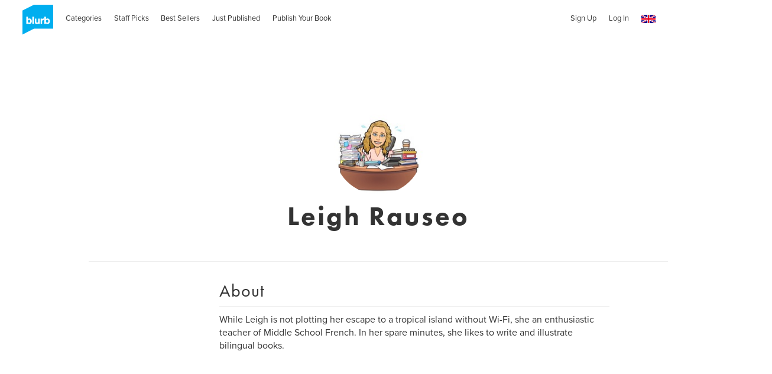

--- FILE ---
content_type: text/html; charset=utf-8
request_url: https://www.blurb.co.uk/user/leighrauseo
body_size: 34944
content:
<!DOCTYPE html>
<html lang='en' xmlns:fb='http://www.facebook.com/2008/fbml' xmlns:og='http://ogp.me/ns#'>
<head>
<script type='text/javascript'>
  //<![CDATA[
    // <!-- Google Tag Manager -->
    (function(w,d,s,l,i){w[l]=w[l]||[];w[l].push({'gtm.start': new Date().getTime(),event:'gtm.js'});var f=d.getElementsByTagName(s)[0], j=d.createElement(s),dl=l!='dataLayer'?'&l='+l:'';j.async=true;j.src='https://www.googletagmanager.com/gtm.js?id='+i+dl;f.parentNode.insertBefore(j,f);})(window,document,'script','dataLayer','GTM-MGVL2VK7');
    // <!-- End Google Tag Manager -->
  //]]>
</script>

<script src='https://cmp.osano.com/16A03oT68BUAr9x2X/c0b3844c-744e-425e-acc1-189cbcdcdb86/osano.js'></script>
<title>Member Profile: Leigh  Rauseo | Blurb Books UK</title>
<meta content='en_GB' property='og:locale' />
<meta content='Member Profile: Leigh  Rauseo | Blurb Books UK' property='og:title' />
<meta content='http://www.blurb.co.uk/user/leighrauseo' property='og:url' />
<meta content='Blurb' property='og:site_name' />
<meta content='text/html; charset=utf-8' http-equiv='Content-Type' />
<meta content='IE=edge' http-equiv='X-UA-Compatible' />
<script type="text/javascript">window.NREUM||(NREUM={});NREUM.info={"beacon":"bam.nr-data.net","errorBeacon":"bam.nr-data.net","licenseKey":"de77588fbd","applicationID":"3336","transactionName":"cFxaRkdWWlxRFxxXXVxYR0ZaS1MfQRZWR21DQVtUXFVT","queueTime":1,"applicationTime":60,"agent":""}</script>
<script type="text/javascript">(window.NREUM||(NREUM={})).init={ajax:{deny_list:["bam.nr-data.net"]},feature_flags:["soft_nav"]};(window.NREUM||(NREUM={})).loader_config={xpid:"UwMHUEVQCwAG",licenseKey:"de77588fbd",applicationID:"3336",browserID:"369881"};;/*! For license information please see nr-loader-full-1.308.0.min.js.LICENSE.txt */
(()=>{var e,t,r={384:(e,t,r)=>{"use strict";r.d(t,{NT:()=>a,US:()=>u,Zm:()=>o,bQ:()=>d,dV:()=>c,pV:()=>l});var n=r(6154),i=r(1863),s=r(1910);const a={beacon:"bam.nr-data.net",errorBeacon:"bam.nr-data.net"};function o(){return n.gm.NREUM||(n.gm.NREUM={}),void 0===n.gm.newrelic&&(n.gm.newrelic=n.gm.NREUM),n.gm.NREUM}function c(){let e=o();return e.o||(e.o={ST:n.gm.setTimeout,SI:n.gm.setImmediate||n.gm.setInterval,CT:n.gm.clearTimeout,XHR:n.gm.XMLHttpRequest,REQ:n.gm.Request,EV:n.gm.Event,PR:n.gm.Promise,MO:n.gm.MutationObserver,FETCH:n.gm.fetch,WS:n.gm.WebSocket},(0,s.i)(...Object.values(e.o))),e}function d(e,t){let r=o();r.initializedAgents??={},t.initializedAt={ms:(0,i.t)(),date:new Date},r.initializedAgents[e]=t}function u(e,t){o()[e]=t}function l(){return function(){let e=o();const t=e.info||{};e.info={beacon:a.beacon,errorBeacon:a.errorBeacon,...t}}(),function(){let e=o();const t=e.init||{};e.init={...t}}(),c(),function(){let e=o();const t=e.loader_config||{};e.loader_config={...t}}(),o()}},782:(e,t,r)=>{"use strict";r.d(t,{T:()=>n});const n=r(860).K7.pageViewTiming},860:(e,t,r)=>{"use strict";r.d(t,{$J:()=>u,K7:()=>c,P3:()=>d,XX:()=>i,Yy:()=>o,df:()=>s,qY:()=>n,v4:()=>a});const n="events",i="jserrors",s="browser/blobs",a="rum",o="browser/logs",c={ajax:"ajax",genericEvents:"generic_events",jserrors:i,logging:"logging",metrics:"metrics",pageAction:"page_action",pageViewEvent:"page_view_event",pageViewTiming:"page_view_timing",sessionReplay:"session_replay",sessionTrace:"session_trace",softNav:"soft_navigations",spa:"spa"},d={[c.pageViewEvent]:1,[c.pageViewTiming]:2,[c.metrics]:3,[c.jserrors]:4,[c.spa]:5,[c.ajax]:6,[c.sessionTrace]:7,[c.softNav]:8,[c.sessionReplay]:9,[c.logging]:10,[c.genericEvents]:11},u={[c.pageViewEvent]:a,[c.pageViewTiming]:n,[c.ajax]:n,[c.spa]:n,[c.softNav]:n,[c.metrics]:i,[c.jserrors]:i,[c.sessionTrace]:s,[c.sessionReplay]:s,[c.logging]:o,[c.genericEvents]:"ins"}},944:(e,t,r)=>{"use strict";r.d(t,{R:()=>i});var n=r(3241);function i(e,t){"function"==typeof console.debug&&(console.debug("New Relic Warning: https://github.com/newrelic/newrelic-browser-agent/blob/main/docs/warning-codes.md#".concat(e),t),(0,n.W)({agentIdentifier:null,drained:null,type:"data",name:"warn",feature:"warn",data:{code:e,secondary:t}}))}},993:(e,t,r)=>{"use strict";r.d(t,{A$:()=>s,ET:()=>a,TZ:()=>o,p_:()=>i});var n=r(860);const i={ERROR:"ERROR",WARN:"WARN",INFO:"INFO",DEBUG:"DEBUG",TRACE:"TRACE"},s={OFF:0,ERROR:1,WARN:2,INFO:3,DEBUG:4,TRACE:5},a="log",o=n.K7.logging},1541:(e,t,r)=>{"use strict";r.d(t,{U:()=>i,f:()=>n});const n={MFE:"MFE",BA:"BA"};function i(e,t){if(2!==t?.harvestEndpointVersion)return{};const r=t.agentRef.runtime.appMetadata.agents[0].entityGuid;return e?{"source.id":e.id,"source.name":e.name,"source.type":e.type,"parent.id":e.parent?.id||r,"parent.type":e.parent?.type||n.BA}:{"entity.guid":r,appId:t.agentRef.info.applicationID}}},1687:(e,t,r)=>{"use strict";r.d(t,{Ak:()=>d,Ze:()=>h,x3:()=>u});var n=r(3241),i=r(7836),s=r(3606),a=r(860),o=r(2646);const c={};function d(e,t){const r={staged:!1,priority:a.P3[t]||0};l(e),c[e].get(t)||c[e].set(t,r)}function u(e,t){e&&c[e]&&(c[e].get(t)&&c[e].delete(t),p(e,t,!1),c[e].size&&f(e))}function l(e){if(!e)throw new Error("agentIdentifier required");c[e]||(c[e]=new Map)}function h(e="",t="feature",r=!1){if(l(e),!e||!c[e].get(t)||r)return p(e,t);c[e].get(t).staged=!0,f(e)}function f(e){const t=Array.from(c[e]);t.every(([e,t])=>t.staged)&&(t.sort((e,t)=>e[1].priority-t[1].priority),t.forEach(([t])=>{c[e].delete(t),p(e,t)}))}function p(e,t,r=!0){const a=e?i.ee.get(e):i.ee,c=s.i.handlers;if(!a.aborted&&a.backlog&&c){if((0,n.W)({agentIdentifier:e,type:"lifecycle",name:"drain",feature:t}),r){const e=a.backlog[t],r=c[t];if(r){for(let t=0;e&&t<e.length;++t)g(e[t],r);Object.entries(r).forEach(([e,t])=>{Object.values(t||{}).forEach(t=>{t[0]?.on&&t[0]?.context()instanceof o.y&&t[0].on(e,t[1])})})}}a.isolatedBacklog||delete c[t],a.backlog[t]=null,a.emit("drain-"+t,[])}}function g(e,t){var r=e[1];Object.values(t[r]||{}).forEach(t=>{var r=e[0];if(t[0]===r){var n=t[1],i=e[3],s=e[2];n.apply(i,s)}})}},1738:(e,t,r)=>{"use strict";r.d(t,{U:()=>f,Y:()=>h});var n=r(3241),i=r(9908),s=r(1863),a=r(944),o=r(5701),c=r(3969),d=r(8362),u=r(860),l=r(4261);function h(e,t,r,s){const h=s||r;!h||h[e]&&h[e]!==d.d.prototype[e]||(h[e]=function(){(0,i.p)(c.xV,["API/"+e+"/called"],void 0,u.K7.metrics,r.ee),(0,n.W)({agentIdentifier:r.agentIdentifier,drained:!!o.B?.[r.agentIdentifier],type:"data",name:"api",feature:l.Pl+e,data:{}});try{return t.apply(this,arguments)}catch(e){(0,a.R)(23,e)}})}function f(e,t,r,n,a){const o=e.info;null===r?delete o.jsAttributes[t]:o.jsAttributes[t]=r,(a||null===r)&&(0,i.p)(l.Pl+n,[(0,s.t)(),t,r],void 0,"session",e.ee)}},1741:(e,t,r)=>{"use strict";r.d(t,{W:()=>s});var n=r(944),i=r(4261);class s{#e(e,...t){if(this[e]!==s.prototype[e])return this[e](...t);(0,n.R)(35,e)}addPageAction(e,t){return this.#e(i.hG,e,t)}register(e){return this.#e(i.eY,e)}recordCustomEvent(e,t){return this.#e(i.fF,e,t)}setPageViewName(e,t){return this.#e(i.Fw,e,t)}setCustomAttribute(e,t,r){return this.#e(i.cD,e,t,r)}noticeError(e,t){return this.#e(i.o5,e,t)}setUserId(e,t=!1){return this.#e(i.Dl,e,t)}setApplicationVersion(e){return this.#e(i.nb,e)}setErrorHandler(e){return this.#e(i.bt,e)}addRelease(e,t){return this.#e(i.k6,e,t)}log(e,t){return this.#e(i.$9,e,t)}start(){return this.#e(i.d3)}finished(e){return this.#e(i.BL,e)}recordReplay(){return this.#e(i.CH)}pauseReplay(){return this.#e(i.Tb)}addToTrace(e){return this.#e(i.U2,e)}setCurrentRouteName(e){return this.#e(i.PA,e)}interaction(e){return this.#e(i.dT,e)}wrapLogger(e,t,r){return this.#e(i.Wb,e,t,r)}measure(e,t){return this.#e(i.V1,e,t)}consent(e){return this.#e(i.Pv,e)}}},1863:(e,t,r)=>{"use strict";function n(){return Math.floor(performance.now())}r.d(t,{t:()=>n})},1910:(e,t,r)=>{"use strict";r.d(t,{i:()=>s});var n=r(944);const i=new Map;function s(...e){return e.every(e=>{if(i.has(e))return i.get(e);const t="function"==typeof e?e.toString():"",r=t.includes("[native code]"),s=t.includes("nrWrapper");return r||s||(0,n.R)(64,e?.name||t),i.set(e,r),r})}},2555:(e,t,r)=>{"use strict";r.d(t,{D:()=>o,f:()=>a});var n=r(384),i=r(8122);const s={beacon:n.NT.beacon,errorBeacon:n.NT.errorBeacon,licenseKey:void 0,applicationID:void 0,sa:void 0,queueTime:void 0,applicationTime:void 0,ttGuid:void 0,user:void 0,account:void 0,product:void 0,extra:void 0,jsAttributes:{},userAttributes:void 0,atts:void 0,transactionName:void 0,tNamePlain:void 0};function a(e){try{return!!e.licenseKey&&!!e.errorBeacon&&!!e.applicationID}catch(e){return!1}}const o=e=>(0,i.a)(e,s)},2614:(e,t,r)=>{"use strict";r.d(t,{BB:()=>a,H3:()=>n,g:()=>d,iL:()=>c,tS:()=>o,uh:()=>i,wk:()=>s});const n="NRBA",i="SESSION",s=144e5,a=18e5,o={STARTED:"session-started",PAUSE:"session-pause",RESET:"session-reset",RESUME:"session-resume",UPDATE:"session-update"},c={SAME_TAB:"same-tab",CROSS_TAB:"cross-tab"},d={OFF:0,FULL:1,ERROR:2}},2646:(e,t,r)=>{"use strict";r.d(t,{y:()=>n});class n{constructor(e){this.contextId=e}}},2843:(e,t,r)=>{"use strict";r.d(t,{G:()=>s,u:()=>i});var n=r(3878);function i(e,t=!1,r,i){(0,n.DD)("visibilitychange",function(){if(t)return void("hidden"===document.visibilityState&&e());e(document.visibilityState)},r,i)}function s(e,t,r){(0,n.sp)("pagehide",e,t,r)}},3241:(e,t,r)=>{"use strict";r.d(t,{W:()=>s});var n=r(6154);const i="newrelic";function s(e={}){try{n.gm.dispatchEvent(new CustomEvent(i,{detail:e}))}catch(e){}}},3304:(e,t,r)=>{"use strict";r.d(t,{A:()=>s});var n=r(7836);const i=()=>{const e=new WeakSet;return(t,r)=>{if("object"==typeof r&&null!==r){if(e.has(r))return;e.add(r)}return r}};function s(e){try{return JSON.stringify(e,i())??""}catch(e){try{n.ee.emit("internal-error",[e])}catch(e){}return""}}},3333:(e,t,r)=>{"use strict";r.d(t,{$v:()=>u,TZ:()=>n,Xh:()=>c,Zp:()=>i,kd:()=>d,mq:()=>o,nf:()=>a,qN:()=>s});const n=r(860).K7.genericEvents,i=["auxclick","click","copy","keydown","paste","scrollend"],s=["focus","blur"],a=4,o=1e3,c=2e3,d=["PageAction","UserAction","BrowserPerformance"],u={RESOURCES:"experimental.resources",REGISTER:"register"}},3434:(e,t,r)=>{"use strict";r.d(t,{Jt:()=>s,YM:()=>d});var n=r(7836),i=r(5607);const s="nr@original:".concat(i.W),a=50;var o=Object.prototype.hasOwnProperty,c=!1;function d(e,t){return e||(e=n.ee),r.inPlace=function(e,t,n,i,s){n||(n="");const a="-"===n.charAt(0);for(let o=0;o<t.length;o++){const c=t[o],d=e[c];l(d)||(e[c]=r(d,a?c+n:n,i,c,s))}},r.flag=s,r;function r(t,r,n,c,d){return l(t)?t:(r||(r=""),nrWrapper[s]=t,function(e,t,r){if(Object.defineProperty&&Object.keys)try{return Object.keys(e).forEach(function(r){Object.defineProperty(t,r,{get:function(){return e[r]},set:function(t){return e[r]=t,t}})}),t}catch(e){u([e],r)}for(var n in e)o.call(e,n)&&(t[n]=e[n])}(t,nrWrapper,e),nrWrapper);function nrWrapper(){var s,o,l,h;let f;try{o=this,s=[...arguments],l="function"==typeof n?n(s,o):n||{}}catch(t){u([t,"",[s,o,c],l],e)}i(r+"start",[s,o,c],l,d);const p=performance.now();let g;try{return h=t.apply(o,s),g=performance.now(),h}catch(e){throw g=performance.now(),i(r+"err",[s,o,e],l,d),f=e,f}finally{const e=g-p,t={start:p,end:g,duration:e,isLongTask:e>=a,methodName:c,thrownError:f};t.isLongTask&&i("long-task",[t,o],l,d),i(r+"end",[s,o,h],l,d)}}}function i(r,n,i,s){if(!c||t){var a=c;c=!0;try{e.emit(r,n,i,t,s)}catch(t){u([t,r,n,i],e)}c=a}}}function u(e,t){t||(t=n.ee);try{t.emit("internal-error",e)}catch(e){}}function l(e){return!(e&&"function"==typeof e&&e.apply&&!e[s])}},3606:(e,t,r)=>{"use strict";r.d(t,{i:()=>s});var n=r(9908);s.on=a;var i=s.handlers={};function s(e,t,r,s){a(s||n.d,i,e,t,r)}function a(e,t,r,i,s){s||(s="feature"),e||(e=n.d);var a=t[s]=t[s]||{};(a[r]=a[r]||[]).push([e,i])}},3738:(e,t,r)=>{"use strict";r.d(t,{He:()=>i,Kp:()=>o,Lc:()=>d,Rz:()=>u,TZ:()=>n,bD:()=>s,d3:()=>a,jx:()=>l,sl:()=>h,uP:()=>c});const n=r(860).K7.sessionTrace,i="bstResource",s="resource",a="-start",o="-end",c="fn"+a,d="fn"+o,u="pushState",l=1e3,h=3e4},3785:(e,t,r)=>{"use strict";r.d(t,{R:()=>c,b:()=>d});var n=r(9908),i=r(1863),s=r(860),a=r(3969),o=r(993);function c(e,t,r={},c=o.p_.INFO,d=!0,u,l=(0,i.t)()){(0,n.p)(a.xV,["API/logging/".concat(c.toLowerCase(),"/called")],void 0,s.K7.metrics,e),(0,n.p)(o.ET,[l,t,r,c,d,u],void 0,s.K7.logging,e)}function d(e){return"string"==typeof e&&Object.values(o.p_).some(t=>t===e.toUpperCase().trim())}},3878:(e,t,r)=>{"use strict";function n(e,t){return{capture:e,passive:!1,signal:t}}function i(e,t,r=!1,i){window.addEventListener(e,t,n(r,i))}function s(e,t,r=!1,i){document.addEventListener(e,t,n(r,i))}r.d(t,{DD:()=>s,jT:()=>n,sp:()=>i})},3969:(e,t,r)=>{"use strict";r.d(t,{TZ:()=>n,XG:()=>o,rs:()=>i,xV:()=>a,z_:()=>s});const n=r(860).K7.metrics,i="sm",s="cm",a="storeSupportabilityMetrics",o="storeEventMetrics"},4234:(e,t,r)=>{"use strict";r.d(t,{W:()=>s});var n=r(7836),i=r(1687);class s{constructor(e,t){this.agentIdentifier=e,this.ee=n.ee.get(e),this.featureName=t,this.blocked=!1}deregisterDrain(){(0,i.x3)(this.agentIdentifier,this.featureName)}}},4261:(e,t,r)=>{"use strict";r.d(t,{$9:()=>d,BL:()=>o,CH:()=>f,Dl:()=>w,Fw:()=>y,PA:()=>m,Pl:()=>n,Pv:()=>T,Tb:()=>l,U2:()=>s,V1:()=>E,Wb:()=>x,bt:()=>b,cD:()=>v,d3:()=>R,dT:()=>c,eY:()=>p,fF:()=>h,hG:()=>i,k6:()=>a,nb:()=>g,o5:()=>u});const n="api-",i="addPageAction",s="addToTrace",a="addRelease",o="finished",c="interaction",d="log",u="noticeError",l="pauseReplay",h="recordCustomEvent",f="recordReplay",p="register",g="setApplicationVersion",m="setCurrentRouteName",v="setCustomAttribute",b="setErrorHandler",y="setPageViewName",w="setUserId",R="start",x="wrapLogger",E="measure",T="consent"},5205:(e,t,r)=>{"use strict";r.d(t,{j:()=>S});var n=r(384),i=r(1741);var s=r(2555),a=r(3333);const o=e=>{if(!e||"string"!=typeof e)return!1;try{document.createDocumentFragment().querySelector(e)}catch{return!1}return!0};var c=r(2614),d=r(944),u=r(8122);const l="[data-nr-mask]",h=e=>(0,u.a)(e,(()=>{const e={feature_flags:[],experimental:{allow_registered_children:!1,resources:!1},mask_selector:"*",block_selector:"[data-nr-block]",mask_input_options:{color:!1,date:!1,"datetime-local":!1,email:!1,month:!1,number:!1,range:!1,search:!1,tel:!1,text:!1,time:!1,url:!1,week:!1,textarea:!1,select:!1,password:!0}};return{ajax:{deny_list:void 0,block_internal:!0,enabled:!0,autoStart:!0},api:{get allow_registered_children(){return e.feature_flags.includes(a.$v.REGISTER)||e.experimental.allow_registered_children},set allow_registered_children(t){e.experimental.allow_registered_children=t},duplicate_registered_data:!1},browser_consent_mode:{enabled:!1},distributed_tracing:{enabled:void 0,exclude_newrelic_header:void 0,cors_use_newrelic_header:void 0,cors_use_tracecontext_headers:void 0,allowed_origins:void 0},get feature_flags(){return e.feature_flags},set feature_flags(t){e.feature_flags=t},generic_events:{enabled:!0,autoStart:!0},harvest:{interval:30},jserrors:{enabled:!0,autoStart:!0},logging:{enabled:!0,autoStart:!0},metrics:{enabled:!0,autoStart:!0},obfuscate:void 0,page_action:{enabled:!0},page_view_event:{enabled:!0,autoStart:!0},page_view_timing:{enabled:!0,autoStart:!0},performance:{capture_marks:!1,capture_measures:!1,capture_detail:!0,resources:{get enabled(){return e.feature_flags.includes(a.$v.RESOURCES)||e.experimental.resources},set enabled(t){e.experimental.resources=t},asset_types:[],first_party_domains:[],ignore_newrelic:!0}},privacy:{cookies_enabled:!0},proxy:{assets:void 0,beacon:void 0},session:{expiresMs:c.wk,inactiveMs:c.BB},session_replay:{autoStart:!0,enabled:!1,preload:!1,sampling_rate:10,error_sampling_rate:100,collect_fonts:!1,inline_images:!1,fix_stylesheets:!0,mask_all_inputs:!0,get mask_text_selector(){return e.mask_selector},set mask_text_selector(t){o(t)?e.mask_selector="".concat(t,",").concat(l):""===t||null===t?e.mask_selector=l:(0,d.R)(5,t)},get block_class(){return"nr-block"},get ignore_class(){return"nr-ignore"},get mask_text_class(){return"nr-mask"},get block_selector(){return e.block_selector},set block_selector(t){o(t)?e.block_selector+=",".concat(t):""!==t&&(0,d.R)(6,t)},get mask_input_options(){return e.mask_input_options},set mask_input_options(t){t&&"object"==typeof t?e.mask_input_options={...t,password:!0}:(0,d.R)(7,t)}},session_trace:{enabled:!0,autoStart:!0},soft_navigations:{enabled:!0,autoStart:!0},spa:{enabled:!0,autoStart:!0},ssl:void 0,user_actions:{enabled:!0,elementAttributes:["id","className","tagName","type"]}}})());var f=r(6154),p=r(9324);let g=0;const m={buildEnv:p.F3,distMethod:p.Xs,version:p.xv,originTime:f.WN},v={consented:!1},b={appMetadata:{},get consented(){return this.session?.state?.consent||v.consented},set consented(e){v.consented=e},customTransaction:void 0,denyList:void 0,disabled:!1,harvester:void 0,isolatedBacklog:!1,isRecording:!1,loaderType:void 0,maxBytes:3e4,obfuscator:void 0,onerror:void 0,ptid:void 0,releaseIds:{},session:void 0,timeKeeper:void 0,registeredEntities:[],jsAttributesMetadata:{bytes:0},get harvestCount(){return++g}},y=e=>{const t=(0,u.a)(e,b),r=Object.keys(m).reduce((e,t)=>(e[t]={value:m[t],writable:!1,configurable:!0,enumerable:!0},e),{});return Object.defineProperties(t,r)};var w=r(5701);const R=e=>{const t=e.startsWith("http");e+="/",r.p=t?e:"https://"+e};var x=r(7836),E=r(3241);const T={accountID:void 0,trustKey:void 0,agentID:void 0,licenseKey:void 0,applicationID:void 0,xpid:void 0},A=e=>(0,u.a)(e,T),_=new Set;function S(e,t={},r,a){let{init:o,info:c,loader_config:d,runtime:u={},exposed:l=!0}=t;if(!c){const e=(0,n.pV)();o=e.init,c=e.info,d=e.loader_config}e.init=h(o||{}),e.loader_config=A(d||{}),c.jsAttributes??={},f.bv&&(c.jsAttributes.isWorker=!0),e.info=(0,s.D)(c);const p=e.init,g=[c.beacon,c.errorBeacon];_.has(e.agentIdentifier)||(p.proxy.assets&&(R(p.proxy.assets),g.push(p.proxy.assets)),p.proxy.beacon&&g.push(p.proxy.beacon),e.beacons=[...g],function(e){const t=(0,n.pV)();Object.getOwnPropertyNames(i.W.prototype).forEach(r=>{const n=i.W.prototype[r];if("function"!=typeof n||"constructor"===n)return;let s=t[r];e[r]&&!1!==e.exposed&&"micro-agent"!==e.runtime?.loaderType&&(t[r]=(...t)=>{const n=e[r](...t);return s?s(...t):n})})}(e),(0,n.US)("activatedFeatures",w.B)),u.denyList=[...p.ajax.deny_list||[],...p.ajax.block_internal?g:[]],u.ptid=e.agentIdentifier,u.loaderType=r,e.runtime=y(u),_.has(e.agentIdentifier)||(e.ee=x.ee.get(e.agentIdentifier),e.exposed=l,(0,E.W)({agentIdentifier:e.agentIdentifier,drained:!!w.B?.[e.agentIdentifier],type:"lifecycle",name:"initialize",feature:void 0,data:e.config})),_.add(e.agentIdentifier)}},5270:(e,t,r)=>{"use strict";r.d(t,{Aw:()=>a,SR:()=>s,rF:()=>o});var n=r(384),i=r(7767);function s(e){return!!(0,n.dV)().o.MO&&(0,i.V)(e)&&!0===e?.session_trace.enabled}function a(e){return!0===e?.session_replay.preload&&s(e)}function o(e,t){try{if("string"==typeof t?.type){if("password"===t.type.toLowerCase())return"*".repeat(e?.length||0);if(void 0!==t?.dataset?.nrUnmask||t?.classList?.contains("nr-unmask"))return e}}catch(e){}return"string"==typeof e?e.replace(/[\S]/g,"*"):"*".repeat(e?.length||0)}},5289:(e,t,r)=>{"use strict";r.d(t,{GG:()=>a,Qr:()=>c,sB:()=>o});var n=r(3878),i=r(6389);function s(){return"undefined"==typeof document||"complete"===document.readyState}function a(e,t){if(s())return e();const r=(0,i.J)(e),a=setInterval(()=>{s()&&(clearInterval(a),r())},500);(0,n.sp)("load",r,t)}function o(e){if(s())return e();(0,n.DD)("DOMContentLoaded",e)}function c(e){if(s())return e();(0,n.sp)("popstate",e)}},5607:(e,t,r)=>{"use strict";r.d(t,{W:()=>n});const n=(0,r(9566).bz)()},5701:(e,t,r)=>{"use strict";r.d(t,{B:()=>s,t:()=>a});var n=r(3241);const i=new Set,s={};function a(e,t){const r=t.agentIdentifier;s[r]??={},e&&"object"==typeof e&&(i.has(r)||(t.ee.emit("rumresp",[e]),s[r]=e,i.add(r),(0,n.W)({agentIdentifier:r,loaded:!0,drained:!0,type:"lifecycle",name:"load",feature:void 0,data:e})))}},6154:(e,t,r)=>{"use strict";r.d(t,{OF:()=>d,RI:()=>i,WN:()=>h,bv:()=>s,eN:()=>f,gm:()=>a,lR:()=>l,m:()=>c,mw:()=>o,sb:()=>u});var n=r(1863);const i="undefined"!=typeof window&&!!window.document,s="undefined"!=typeof WorkerGlobalScope&&("undefined"!=typeof self&&self instanceof WorkerGlobalScope&&self.navigator instanceof WorkerNavigator||"undefined"!=typeof globalThis&&globalThis instanceof WorkerGlobalScope&&globalThis.navigator instanceof WorkerNavigator),a=i?window:"undefined"!=typeof WorkerGlobalScope&&("undefined"!=typeof self&&self instanceof WorkerGlobalScope&&self||"undefined"!=typeof globalThis&&globalThis instanceof WorkerGlobalScope&&globalThis),o=Boolean("hidden"===a?.document?.visibilityState),c=""+a?.location,d=/iPad|iPhone|iPod/.test(a.navigator?.userAgent),u=d&&"undefined"==typeof SharedWorker,l=(()=>{const e=a.navigator?.userAgent?.match(/Firefox[/\s](\d+\.\d+)/);return Array.isArray(e)&&e.length>=2?+e[1]:0})(),h=Date.now()-(0,n.t)(),f=()=>"undefined"!=typeof PerformanceNavigationTiming&&a?.performance?.getEntriesByType("navigation")?.[0]?.responseStart},6344:(e,t,r)=>{"use strict";r.d(t,{BB:()=>u,Qb:()=>l,TZ:()=>i,Ug:()=>a,Vh:()=>s,_s:()=>o,bc:()=>d,yP:()=>c});var n=r(2614);const i=r(860).K7.sessionReplay,s="errorDuringReplay",a=.12,o={DomContentLoaded:0,Load:1,FullSnapshot:2,IncrementalSnapshot:3,Meta:4,Custom:5},c={[n.g.ERROR]:15e3,[n.g.FULL]:3e5,[n.g.OFF]:0},d={RESET:{message:"Session was reset",sm:"Reset"},IMPORT:{message:"Recorder failed to import",sm:"Import"},TOO_MANY:{message:"429: Too Many Requests",sm:"Too-Many"},TOO_BIG:{message:"Payload was too large",sm:"Too-Big"},CROSS_TAB:{message:"Session Entity was set to OFF on another tab",sm:"Cross-Tab"},ENTITLEMENTS:{message:"Session Replay is not allowed and will not be started",sm:"Entitlement"}},u=5e3,l={API:"api",RESUME:"resume",SWITCH_TO_FULL:"switchToFull",INITIALIZE:"initialize",PRELOAD:"preload"}},6389:(e,t,r)=>{"use strict";function n(e,t=500,r={}){const n=r?.leading||!1;let i;return(...r)=>{n&&void 0===i&&(e.apply(this,r),i=setTimeout(()=>{i=clearTimeout(i)},t)),n||(clearTimeout(i),i=setTimeout(()=>{e.apply(this,r)},t))}}function i(e){let t=!1;return(...r)=>{t||(t=!0,e.apply(this,r))}}r.d(t,{J:()=>i,s:()=>n})},6630:(e,t,r)=>{"use strict";r.d(t,{T:()=>n});const n=r(860).K7.pageViewEvent},6774:(e,t,r)=>{"use strict";r.d(t,{T:()=>n});const n=r(860).K7.jserrors},7295:(e,t,r)=>{"use strict";r.d(t,{Xv:()=>a,gX:()=>i,iW:()=>s});var n=[];function i(e){if(!e||s(e))return!1;if(0===n.length)return!0;if("*"===n[0].hostname)return!1;for(var t=0;t<n.length;t++){var r=n[t];if(r.hostname.test(e.hostname)&&r.pathname.test(e.pathname))return!1}return!0}function s(e){return void 0===e.hostname}function a(e){if(n=[],e&&e.length)for(var t=0;t<e.length;t++){let r=e[t];if(!r)continue;if("*"===r)return void(n=[{hostname:"*"}]);0===r.indexOf("http://")?r=r.substring(7):0===r.indexOf("https://")&&(r=r.substring(8));const i=r.indexOf("/");let s,a;i>0?(s=r.substring(0,i),a=r.substring(i)):(s=r,a="*");let[c]=s.split(":");n.push({hostname:o(c),pathname:o(a,!0)})}}function o(e,t=!1){const r=e.replace(/[.+?^${}()|[\]\\]/g,e=>"\\"+e).replace(/\*/g,".*?");return new RegExp((t?"^":"")+r+"$")}},7485:(e,t,r)=>{"use strict";r.d(t,{D:()=>i});var n=r(6154);function i(e){if(0===(e||"").indexOf("data:"))return{protocol:"data"};try{const t=new URL(e,location.href),r={port:t.port,hostname:t.hostname,pathname:t.pathname,search:t.search,protocol:t.protocol.slice(0,t.protocol.indexOf(":")),sameOrigin:t.protocol===n.gm?.location?.protocol&&t.host===n.gm?.location?.host};return r.port&&""!==r.port||("http:"===t.protocol&&(r.port="80"),"https:"===t.protocol&&(r.port="443")),r.pathname&&""!==r.pathname?r.pathname.startsWith("/")||(r.pathname="/".concat(r.pathname)):r.pathname="/",r}catch(e){return{}}}},7699:(e,t,r)=>{"use strict";r.d(t,{It:()=>s,KC:()=>o,No:()=>i,qh:()=>a});var n=r(860);const i=16e3,s=1e6,a="SESSION_ERROR",o={[n.K7.logging]:!0,[n.K7.genericEvents]:!1,[n.K7.jserrors]:!1,[n.K7.ajax]:!1}},7767:(e,t,r)=>{"use strict";r.d(t,{V:()=>i});var n=r(6154);const i=e=>n.RI&&!0===e?.privacy.cookies_enabled},7836:(e,t,r)=>{"use strict";r.d(t,{P:()=>o,ee:()=>c});var n=r(384),i=r(8990),s=r(2646),a=r(5607);const o="nr@context:".concat(a.W),c=function e(t,r){var n={},a={},u={},l=!1;try{l=16===r.length&&d.initializedAgents?.[r]?.runtime.isolatedBacklog}catch(e){}var h={on:p,addEventListener:p,removeEventListener:function(e,t){var r=n[e];if(!r)return;for(var i=0;i<r.length;i++)r[i]===t&&r.splice(i,1)},emit:function(e,r,n,i,s){!1!==s&&(s=!0);if(c.aborted&&!i)return;t&&s&&t.emit(e,r,n);var o=f(n);g(e).forEach(e=>{e.apply(o,r)});var d=v()[a[e]];d&&d.push([h,e,r,o]);return o},get:m,listeners:g,context:f,buffer:function(e,t){const r=v();if(t=t||"feature",h.aborted)return;Object.entries(e||{}).forEach(([e,n])=>{a[n]=t,t in r||(r[t]=[])})},abort:function(){h._aborted=!0,Object.keys(h.backlog).forEach(e=>{delete h.backlog[e]})},isBuffering:function(e){return!!v()[a[e]]},debugId:r,backlog:l?{}:t&&"object"==typeof t.backlog?t.backlog:{},isolatedBacklog:l};return Object.defineProperty(h,"aborted",{get:()=>{let e=h._aborted||!1;return e||(t&&(e=t.aborted),e)}}),h;function f(e){return e&&e instanceof s.y?e:e?(0,i.I)(e,o,()=>new s.y(o)):new s.y(o)}function p(e,t){n[e]=g(e).concat(t)}function g(e){return n[e]||[]}function m(t){return u[t]=u[t]||e(h,t)}function v(){return h.backlog}}(void 0,"globalEE"),d=(0,n.Zm)();d.ee||(d.ee=c)},8122:(e,t,r)=>{"use strict";r.d(t,{a:()=>i});var n=r(944);function i(e,t){try{if(!e||"object"!=typeof e)return(0,n.R)(3);if(!t||"object"!=typeof t)return(0,n.R)(4);const r=Object.create(Object.getPrototypeOf(t),Object.getOwnPropertyDescriptors(t)),s=0===Object.keys(r).length?e:r;for(let a in s)if(void 0!==e[a])try{if(null===e[a]){r[a]=null;continue}Array.isArray(e[a])&&Array.isArray(t[a])?r[a]=Array.from(new Set([...e[a],...t[a]])):"object"==typeof e[a]&&"object"==typeof t[a]?r[a]=i(e[a],t[a]):r[a]=e[a]}catch(e){r[a]||(0,n.R)(1,e)}return r}catch(e){(0,n.R)(2,e)}}},8139:(e,t,r)=>{"use strict";r.d(t,{u:()=>h});var n=r(7836),i=r(3434),s=r(8990),a=r(6154);const o={},c=a.gm.XMLHttpRequest,d="addEventListener",u="removeEventListener",l="nr@wrapped:".concat(n.P);function h(e){var t=function(e){return(e||n.ee).get("events")}(e);if(o[t.debugId]++)return t;o[t.debugId]=1;var r=(0,i.YM)(t,!0);function h(e){r.inPlace(e,[d,u],"-",p)}function p(e,t){return e[1]}return"getPrototypeOf"in Object&&(a.RI&&f(document,h),c&&f(c.prototype,h),f(a.gm,h)),t.on(d+"-start",function(e,t){var n=e[1];if(null!==n&&("function"==typeof n||"object"==typeof n)&&"newrelic"!==e[0]){var i=(0,s.I)(n,l,function(){var e={object:function(){if("function"!=typeof n.handleEvent)return;return n.handleEvent.apply(n,arguments)},function:n}[typeof n];return e?r(e,"fn-",null,e.name||"anonymous"):n});this.wrapped=e[1]=i}}),t.on(u+"-start",function(e){e[1]=this.wrapped||e[1]}),t}function f(e,t,...r){let n=e;for(;"object"==typeof n&&!Object.prototype.hasOwnProperty.call(n,d);)n=Object.getPrototypeOf(n);n&&t(n,...r)}},8362:(e,t,r)=>{"use strict";r.d(t,{d:()=>s});var n=r(9566),i=r(1741);class s extends i.W{agentIdentifier=(0,n.LA)(16)}},8374:(e,t,r)=>{r.nc=(()=>{try{return document?.currentScript?.nonce}catch(e){}return""})()},8990:(e,t,r)=>{"use strict";r.d(t,{I:()=>i});var n=Object.prototype.hasOwnProperty;function i(e,t,r){if(n.call(e,t))return e[t];var i=r();if(Object.defineProperty&&Object.keys)try{return Object.defineProperty(e,t,{value:i,writable:!0,enumerable:!1}),i}catch(e){}return e[t]=i,i}},9119:(e,t,r)=>{"use strict";r.d(t,{L:()=>s});var n=/([^?#]*)[^#]*(#[^?]*|$).*/,i=/([^?#]*)().*/;function s(e,t){return e?e.replace(t?n:i,"$1$2"):e}},9300:(e,t,r)=>{"use strict";r.d(t,{T:()=>n});const n=r(860).K7.ajax},9324:(e,t,r)=>{"use strict";r.d(t,{AJ:()=>a,F3:()=>i,Xs:()=>s,Yq:()=>o,xv:()=>n});const n="1.308.0",i="PROD",s="CDN",a="@newrelic/rrweb",o="1.0.1"},9566:(e,t,r)=>{"use strict";r.d(t,{LA:()=>o,ZF:()=>c,bz:()=>a,el:()=>d});var n=r(6154);const i="xxxxxxxx-xxxx-4xxx-yxxx-xxxxxxxxxxxx";function s(e,t){return e?15&e[t]:16*Math.random()|0}function a(){const e=n.gm?.crypto||n.gm?.msCrypto;let t,r=0;return e&&e.getRandomValues&&(t=e.getRandomValues(new Uint8Array(30))),i.split("").map(e=>"x"===e?s(t,r++).toString(16):"y"===e?(3&s()|8).toString(16):e).join("")}function o(e){const t=n.gm?.crypto||n.gm?.msCrypto;let r,i=0;t&&t.getRandomValues&&(r=t.getRandomValues(new Uint8Array(e)));const a=[];for(var o=0;o<e;o++)a.push(s(r,i++).toString(16));return a.join("")}function c(){return o(16)}function d(){return o(32)}},9908:(e,t,r)=>{"use strict";r.d(t,{d:()=>n,p:()=>i});var n=r(7836).ee.get("handle");function i(e,t,r,i,s){s?(s.buffer([e],i),s.emit(e,t,r)):(n.buffer([e],i),n.emit(e,t,r))}}},n={};function i(e){var t=n[e];if(void 0!==t)return t.exports;var s=n[e]={exports:{}};return r[e](s,s.exports,i),s.exports}i.m=r,i.d=(e,t)=>{for(var r in t)i.o(t,r)&&!i.o(e,r)&&Object.defineProperty(e,r,{enumerable:!0,get:t[r]})},i.f={},i.e=e=>Promise.all(Object.keys(i.f).reduce((t,r)=>(i.f[r](e,t),t),[])),i.u=e=>({95:"nr-full-compressor",222:"nr-full-recorder",891:"nr-full"}[e]+"-1.308.0.min.js"),i.o=(e,t)=>Object.prototype.hasOwnProperty.call(e,t),e={},t="NRBA-1.308.0.PROD:",i.l=(r,n,s,a)=>{if(e[r])e[r].push(n);else{var o,c;if(void 0!==s)for(var d=document.getElementsByTagName("script"),u=0;u<d.length;u++){var l=d[u];if(l.getAttribute("src")==r||l.getAttribute("data-webpack")==t+s){o=l;break}}if(!o){c=!0;var h={891:"sha512-fcveNDcpRQS9OweGhN4uJe88Qmg+EVyH6j/wngwL2Le0m7LYyz7q+JDx7KBxsdDF4TaPVsSmHg12T3pHwdLa7w==",222:"sha512-O8ZzdvgB4fRyt7k2Qrr4STpR+tCA2mcQEig6/dP3rRy9uEx1CTKQ6cQ7Src0361y7xS434ua+zIPo265ZpjlEg==",95:"sha512-jDWejat/6/UDex/9XjYoPPmpMPuEvBCSuCg/0tnihjbn5bh9mP3An0NzFV9T5Tc+3kKhaXaZA8UIKPAanD2+Gw=="};(o=document.createElement("script")).charset="utf-8",i.nc&&o.setAttribute("nonce",i.nc),o.setAttribute("data-webpack",t+s),o.src=r,0!==o.src.indexOf(window.location.origin+"/")&&(o.crossOrigin="anonymous"),h[a]&&(o.integrity=h[a])}e[r]=[n];var f=(t,n)=>{o.onerror=o.onload=null,clearTimeout(p);var i=e[r];if(delete e[r],o.parentNode&&o.parentNode.removeChild(o),i&&i.forEach(e=>e(n)),t)return t(n)},p=setTimeout(f.bind(null,void 0,{type:"timeout",target:o}),12e4);o.onerror=f.bind(null,o.onerror),o.onload=f.bind(null,o.onload),c&&document.head.appendChild(o)}},i.r=e=>{"undefined"!=typeof Symbol&&Symbol.toStringTag&&Object.defineProperty(e,Symbol.toStringTag,{value:"Module"}),Object.defineProperty(e,"__esModule",{value:!0})},i.p="https://js-agent.newrelic.com/",(()=>{var e={85:0,959:0};i.f.j=(t,r)=>{var n=i.o(e,t)?e[t]:void 0;if(0!==n)if(n)r.push(n[2]);else{var s=new Promise((r,i)=>n=e[t]=[r,i]);r.push(n[2]=s);var a=i.p+i.u(t),o=new Error;i.l(a,r=>{if(i.o(e,t)&&(0!==(n=e[t])&&(e[t]=void 0),n)){var s=r&&("load"===r.type?"missing":r.type),a=r&&r.target&&r.target.src;o.message="Loading chunk "+t+" failed: ("+s+": "+a+")",o.name="ChunkLoadError",o.type=s,o.request=a,n[1](o)}},"chunk-"+t,t)}};var t=(t,r)=>{var n,s,[a,o,c]=r,d=0;if(a.some(t=>0!==e[t])){for(n in o)i.o(o,n)&&(i.m[n]=o[n]);if(c)c(i)}for(t&&t(r);d<a.length;d++)s=a[d],i.o(e,s)&&e[s]&&e[s][0](),e[s]=0},r=self["webpackChunk:NRBA-1.308.0.PROD"]=self["webpackChunk:NRBA-1.308.0.PROD"]||[];r.forEach(t.bind(null,0)),r.push=t.bind(null,r.push.bind(r))})(),(()=>{"use strict";i(8374);var e=i(8362),t=i(860);const r=Object.values(t.K7);var n=i(5205);var s=i(9908),a=i(1863),o=i(4261),c=i(1738);var d=i(1687),u=i(4234),l=i(5289),h=i(6154),f=i(944),p=i(5270),g=i(7767),m=i(6389),v=i(7699);class b extends u.W{constructor(e,t){super(e.agentIdentifier,t),this.agentRef=e,this.abortHandler=void 0,this.featAggregate=void 0,this.loadedSuccessfully=void 0,this.onAggregateImported=new Promise(e=>{this.loadedSuccessfully=e}),this.deferred=Promise.resolve(),!1===e.init[this.featureName].autoStart?this.deferred=new Promise((t,r)=>{this.ee.on("manual-start-all",(0,m.J)(()=>{(0,d.Ak)(e.agentIdentifier,this.featureName),t()}))}):(0,d.Ak)(e.agentIdentifier,t)}importAggregator(e,t,r={}){if(this.featAggregate)return;const n=async()=>{let n;await this.deferred;try{if((0,g.V)(e.init)){const{setupAgentSession:t}=await i.e(891).then(i.bind(i,8766));n=t(e)}}catch(e){(0,f.R)(20,e),this.ee.emit("internal-error",[e]),(0,s.p)(v.qh,[e],void 0,this.featureName,this.ee)}try{if(!this.#t(this.featureName,n,e.init))return(0,d.Ze)(this.agentIdentifier,this.featureName),void this.loadedSuccessfully(!1);const{Aggregate:i}=await t();this.featAggregate=new i(e,r),e.runtime.harvester.initializedAggregates.push(this.featAggregate),this.loadedSuccessfully(!0)}catch(e){(0,f.R)(34,e),this.abortHandler?.(),(0,d.Ze)(this.agentIdentifier,this.featureName,!0),this.loadedSuccessfully(!1),this.ee&&this.ee.abort()}};h.RI?(0,l.GG)(()=>n(),!0):n()}#t(e,r,n){if(this.blocked)return!1;switch(e){case t.K7.sessionReplay:return(0,p.SR)(n)&&!!r;case t.K7.sessionTrace:return!!r;default:return!0}}}var y=i(6630),w=i(2614),R=i(3241);class x extends b{static featureName=y.T;constructor(e){var t;super(e,y.T),this.setupInspectionEvents(e.agentIdentifier),t=e,(0,c.Y)(o.Fw,function(e,r){"string"==typeof e&&("/"!==e.charAt(0)&&(e="/"+e),t.runtime.customTransaction=(r||"http://custom.transaction")+e,(0,s.p)(o.Pl+o.Fw,[(0,a.t)()],void 0,void 0,t.ee))},t),this.importAggregator(e,()=>i.e(891).then(i.bind(i,3718)))}setupInspectionEvents(e){const t=(t,r)=>{t&&(0,R.W)({agentIdentifier:e,timeStamp:t.timeStamp,loaded:"complete"===t.target.readyState,type:"window",name:r,data:t.target.location+""})};(0,l.sB)(e=>{t(e,"DOMContentLoaded")}),(0,l.GG)(e=>{t(e,"load")}),(0,l.Qr)(e=>{t(e,"navigate")}),this.ee.on(w.tS.UPDATE,(t,r)=>{(0,R.W)({agentIdentifier:e,type:"lifecycle",name:"session",data:r})})}}var E=i(384);class T extends e.d{constructor(e){var t;(super(),h.gm)?(this.features={},(0,E.bQ)(this.agentIdentifier,this),this.desiredFeatures=new Set(e.features||[]),this.desiredFeatures.add(x),(0,n.j)(this,e,e.loaderType||"agent"),t=this,(0,c.Y)(o.cD,function(e,r,n=!1){if("string"==typeof e){if(["string","number","boolean"].includes(typeof r)||null===r)return(0,c.U)(t,e,r,o.cD,n);(0,f.R)(40,typeof r)}else(0,f.R)(39,typeof e)},t),function(e){(0,c.Y)(o.Dl,function(t,r=!1){if("string"!=typeof t&&null!==t)return void(0,f.R)(41,typeof t);const n=e.info.jsAttributes["enduser.id"];r&&null!=n&&n!==t?(0,s.p)(o.Pl+"setUserIdAndResetSession",[t],void 0,"session",e.ee):(0,c.U)(e,"enduser.id",t,o.Dl,!0)},e)}(this),function(e){(0,c.Y)(o.nb,function(t){if("string"==typeof t||null===t)return(0,c.U)(e,"application.version",t,o.nb,!1);(0,f.R)(42,typeof t)},e)}(this),function(e){(0,c.Y)(o.d3,function(){e.ee.emit("manual-start-all")},e)}(this),function(e){(0,c.Y)(o.Pv,function(t=!0){if("boolean"==typeof t){if((0,s.p)(o.Pl+o.Pv,[t],void 0,"session",e.ee),e.runtime.consented=t,t){const t=e.features.page_view_event;t.onAggregateImported.then(e=>{const r=t.featAggregate;e&&!r.sentRum&&r.sendRum()})}}else(0,f.R)(65,typeof t)},e)}(this),this.run()):(0,f.R)(21)}get config(){return{info:this.info,init:this.init,loader_config:this.loader_config,runtime:this.runtime}}get api(){return this}run(){try{const e=function(e){const t={};return r.forEach(r=>{t[r]=!!e[r]?.enabled}),t}(this.init),n=[...this.desiredFeatures];n.sort((e,r)=>t.P3[e.featureName]-t.P3[r.featureName]),n.forEach(r=>{if(!e[r.featureName]&&r.featureName!==t.K7.pageViewEvent)return;if(r.featureName===t.K7.spa)return void(0,f.R)(67);const n=function(e){switch(e){case t.K7.ajax:return[t.K7.jserrors];case t.K7.sessionTrace:return[t.K7.ajax,t.K7.pageViewEvent];case t.K7.sessionReplay:return[t.K7.sessionTrace];case t.K7.pageViewTiming:return[t.K7.pageViewEvent];default:return[]}}(r.featureName).filter(e=>!(e in this.features));n.length>0&&(0,f.R)(36,{targetFeature:r.featureName,missingDependencies:n}),this.features[r.featureName]=new r(this)})}catch(e){(0,f.R)(22,e);for(const e in this.features)this.features[e].abortHandler?.();const t=(0,E.Zm)();delete t.initializedAgents[this.agentIdentifier]?.features,delete this.sharedAggregator;return t.ee.get(this.agentIdentifier).abort(),!1}}}var A=i(2843),_=i(782);class S extends b{static featureName=_.T;constructor(e){super(e,_.T),h.RI&&((0,A.u)(()=>(0,s.p)("docHidden",[(0,a.t)()],void 0,_.T,this.ee),!0),(0,A.G)(()=>(0,s.p)("winPagehide",[(0,a.t)()],void 0,_.T,this.ee)),this.importAggregator(e,()=>i.e(891).then(i.bind(i,9018))))}}var O=i(3969);class I extends b{static featureName=O.TZ;constructor(e){super(e,O.TZ),h.RI&&document.addEventListener("securitypolicyviolation",e=>{(0,s.p)(O.xV,["Generic/CSPViolation/Detected"],void 0,this.featureName,this.ee)}),this.importAggregator(e,()=>i.e(891).then(i.bind(i,6555)))}}var P=i(6774),k=i(3878),N=i(3304);class D{constructor(e,t,r,n,i){this.name="UncaughtError",this.message="string"==typeof e?e:(0,N.A)(e),this.sourceURL=t,this.line=r,this.column=n,this.__newrelic=i}}function j(e){return M(e)?e:new D(void 0!==e?.message?e.message:e,e?.filename||e?.sourceURL,e?.lineno||e?.line,e?.colno||e?.col,e?.__newrelic,e?.cause)}function C(e){const t="Unhandled Promise Rejection: ";if(!e?.reason)return;if(M(e.reason)){try{e.reason.message.startsWith(t)||(e.reason.message=t+e.reason.message)}catch(e){}return j(e.reason)}const r=j(e.reason);return(r.message||"").startsWith(t)||(r.message=t+r.message),r}function L(e){if(e.error instanceof SyntaxError&&!/:\d+$/.test(e.error.stack?.trim())){const t=new D(e.message,e.filename,e.lineno,e.colno,e.error.__newrelic,e.cause);return t.name=SyntaxError.name,t}return M(e.error)?e.error:j(e)}function M(e){return e instanceof Error&&!!e.stack}function B(e,r,n,i,o=(0,a.t)()){"string"==typeof e&&(e=new Error(e)),(0,s.p)("err",[e,o,!1,r,n.runtime.isRecording,void 0,i],void 0,t.K7.jserrors,n.ee),(0,s.p)("uaErr",[],void 0,t.K7.genericEvents,n.ee)}var H=i(1541),K=i(993),W=i(3785);function U(e,{customAttributes:t={},level:r=K.p_.INFO}={},n,i,s=(0,a.t)()){(0,W.R)(n.ee,e,t,r,!1,i,s)}function F(e,r,n,i,c=(0,a.t)()){(0,s.p)(o.Pl+o.hG,[c,e,r,i],void 0,t.K7.genericEvents,n.ee)}function V(e,r,n,i,c=(0,a.t)()){const{start:d,end:u,customAttributes:l}=r||{},h={customAttributes:l||{}};if("object"!=typeof h.customAttributes||"string"!=typeof e||0===e.length)return void(0,f.R)(57);const p=(e,t)=>null==e?t:"number"==typeof e?e:e instanceof PerformanceMark?e.startTime:Number.NaN;if(h.start=p(d,0),h.end=p(u,c),Number.isNaN(h.start)||Number.isNaN(h.end))(0,f.R)(57);else{if(h.duration=h.end-h.start,!(h.duration<0))return(0,s.p)(o.Pl+o.V1,[h,e,i],void 0,t.K7.genericEvents,n.ee),h;(0,f.R)(58)}}function z(e,r={},n,i,c=(0,a.t)()){(0,s.p)(o.Pl+o.fF,[c,e,r,i],void 0,t.K7.genericEvents,n.ee)}function G(e){(0,c.Y)(o.eY,function(t){return Y(e,t)},e)}function Y(e,r,n){(0,f.R)(54,"newrelic.register"),r||={},r.type=H.f.MFE,r.licenseKey||=e.info.licenseKey,r.blocked=!1,r.parent=n||{},Array.isArray(r.tags)||(r.tags=[]);const i={};r.tags.forEach(e=>{"name"!==e&&"id"!==e&&(i["source.".concat(e)]=!0)}),r.isolated??=!0;let o=()=>{};const c=e.runtime.registeredEntities;if(!r.isolated){const e=c.find(({metadata:{target:{id:e}}})=>e===r.id&&!r.isolated);if(e)return e}const d=e=>{r.blocked=!0,o=e};function u(e){return"string"==typeof e&&!!e.trim()&&e.trim().length<501||"number"==typeof e}e.init.api.allow_registered_children||d((0,m.J)(()=>(0,f.R)(55))),u(r.id)&&u(r.name)||d((0,m.J)(()=>(0,f.R)(48,r)));const l={addPageAction:(t,n={})=>g(F,[t,{...i,...n},e],r),deregister:()=>{d((0,m.J)(()=>(0,f.R)(68)))},log:(t,n={})=>g(U,[t,{...n,customAttributes:{...i,...n.customAttributes||{}}},e],r),measure:(t,n={})=>g(V,[t,{...n,customAttributes:{...i,...n.customAttributes||{}}},e],r),noticeError:(t,n={})=>g(B,[t,{...i,...n},e],r),register:(t={})=>g(Y,[e,t],l.metadata.target),recordCustomEvent:(t,n={})=>g(z,[t,{...i,...n},e],r),setApplicationVersion:e=>p("application.version",e),setCustomAttribute:(e,t)=>p(e,t),setUserId:e=>p("enduser.id",e),metadata:{customAttributes:i,target:r}},h=()=>(r.blocked&&o(),r.blocked);h()||c.push(l);const p=(e,t)=>{h()||(i[e]=t)},g=(r,n,i)=>{if(h())return;const o=(0,a.t)();(0,s.p)(O.xV,["API/register/".concat(r.name,"/called")],void 0,t.K7.metrics,e.ee);try{if(e.init.api.duplicate_registered_data&&"register"!==r.name){let e=n;if(n[1]instanceof Object){const t={"child.id":i.id,"child.type":i.type};e="customAttributes"in n[1]?[n[0],{...n[1],customAttributes:{...n[1].customAttributes,...t}},...n.slice(2)]:[n[0],{...n[1],...t},...n.slice(2)]}r(...e,void 0,o)}return r(...n,i,o)}catch(e){(0,f.R)(50,e)}};return l}class q extends b{static featureName=P.T;constructor(e){var t;super(e,P.T),t=e,(0,c.Y)(o.o5,(e,r)=>B(e,r,t),t),function(e){(0,c.Y)(o.bt,function(t){e.runtime.onerror=t},e)}(e),function(e){let t=0;(0,c.Y)(o.k6,function(e,r){++t>10||(this.runtime.releaseIds[e.slice(-200)]=(""+r).slice(-200))},e)}(e),G(e);try{this.removeOnAbort=new AbortController}catch(e){}this.ee.on("internal-error",(t,r)=>{this.abortHandler&&(0,s.p)("ierr",[j(t),(0,a.t)(),!0,{},e.runtime.isRecording,r],void 0,this.featureName,this.ee)}),h.gm.addEventListener("unhandledrejection",t=>{this.abortHandler&&(0,s.p)("err",[C(t),(0,a.t)(),!1,{unhandledPromiseRejection:1},e.runtime.isRecording],void 0,this.featureName,this.ee)},(0,k.jT)(!1,this.removeOnAbort?.signal)),h.gm.addEventListener("error",t=>{this.abortHandler&&(0,s.p)("err",[L(t),(0,a.t)(),!1,{},e.runtime.isRecording],void 0,this.featureName,this.ee)},(0,k.jT)(!1,this.removeOnAbort?.signal)),this.abortHandler=this.#r,this.importAggregator(e,()=>i.e(891).then(i.bind(i,2176)))}#r(){this.removeOnAbort?.abort(),this.abortHandler=void 0}}var Z=i(8990);let X=1;function J(e){const t=typeof e;return!e||"object"!==t&&"function"!==t?-1:e===h.gm?0:(0,Z.I)(e,"nr@id",function(){return X++})}function Q(e){if("string"==typeof e&&e.length)return e.length;if("object"==typeof e){if("undefined"!=typeof ArrayBuffer&&e instanceof ArrayBuffer&&e.byteLength)return e.byteLength;if("undefined"!=typeof Blob&&e instanceof Blob&&e.size)return e.size;if(!("undefined"!=typeof FormData&&e instanceof FormData))try{return(0,N.A)(e).length}catch(e){return}}}var ee=i(8139),te=i(7836),re=i(3434);const ne={},ie=["open","send"];function se(e){var t=e||te.ee;const r=function(e){return(e||te.ee).get("xhr")}(t);if(void 0===h.gm.XMLHttpRequest)return r;if(ne[r.debugId]++)return r;ne[r.debugId]=1,(0,ee.u)(t);var n=(0,re.YM)(r),i=h.gm.XMLHttpRequest,s=h.gm.MutationObserver,a=h.gm.Promise,o=h.gm.setInterval,c="readystatechange",d=["onload","onerror","onabort","onloadstart","onloadend","onprogress","ontimeout"],u=[],l=h.gm.XMLHttpRequest=function(e){const t=new i(e),s=r.context(t);try{r.emit("new-xhr",[t],s),t.addEventListener(c,(a=s,function(){var e=this;e.readyState>3&&!a.resolved&&(a.resolved=!0,r.emit("xhr-resolved",[],e)),n.inPlace(e,d,"fn-",y)}),(0,k.jT)(!1))}catch(e){(0,f.R)(15,e);try{r.emit("internal-error",[e])}catch(e){}}var a;return t};function p(e,t){n.inPlace(t,["onreadystatechange"],"fn-",y)}if(function(e,t){for(var r in e)t[r]=e[r]}(i,l),l.prototype=i.prototype,n.inPlace(l.prototype,ie,"-xhr-",y),r.on("send-xhr-start",function(e,t){p(e,t),function(e){u.push(e),s&&(g?g.then(b):o?o(b):(m=-m,v.data=m))}(t)}),r.on("open-xhr-start",p),s){var g=a&&a.resolve();if(!o&&!a){var m=1,v=document.createTextNode(m);new s(b).observe(v,{characterData:!0})}}else t.on("fn-end",function(e){e[0]&&e[0].type===c||b()});function b(){for(var e=0;e<u.length;e++)p(0,u[e]);u.length&&(u=[])}function y(e,t){return t}return r}var ae="fetch-",oe=ae+"body-",ce=["arrayBuffer","blob","json","text","formData"],de=h.gm.Request,ue=h.gm.Response,le="prototype";const he={};function fe(e){const t=function(e){return(e||te.ee).get("fetch")}(e);if(!(de&&ue&&h.gm.fetch))return t;if(he[t.debugId]++)return t;function r(e,r,n){var i=e[r];"function"==typeof i&&(e[r]=function(){var e,r=[...arguments],s={};t.emit(n+"before-start",[r],s),s[te.P]&&s[te.P].dt&&(e=s[te.P].dt);var a=i.apply(this,r);return t.emit(n+"start",[r,e],a),a.then(function(e){return t.emit(n+"end",[null,e],a),e},function(e){throw t.emit(n+"end",[e],a),e})})}return he[t.debugId]=1,ce.forEach(e=>{r(de[le],e,oe),r(ue[le],e,oe)}),r(h.gm,"fetch",ae),t.on(ae+"end",function(e,r){var n=this;if(r){var i=r.headers.get("content-length");null!==i&&(n.rxSize=i),t.emit(ae+"done",[null,r],n)}else t.emit(ae+"done",[e],n)}),t}var pe=i(7485),ge=i(9566);class me{constructor(e){this.agentRef=e}generateTracePayload(e){const t=this.agentRef.loader_config;if(!this.shouldGenerateTrace(e)||!t)return null;var r=(t.accountID||"").toString()||null,n=(t.agentID||"").toString()||null,i=(t.trustKey||"").toString()||null;if(!r||!n)return null;var s=(0,ge.ZF)(),a=(0,ge.el)(),o=Date.now(),c={spanId:s,traceId:a,timestamp:o};return(e.sameOrigin||this.isAllowedOrigin(e)&&this.useTraceContextHeadersForCors())&&(c.traceContextParentHeader=this.generateTraceContextParentHeader(s,a),c.traceContextStateHeader=this.generateTraceContextStateHeader(s,o,r,n,i)),(e.sameOrigin&&!this.excludeNewrelicHeader()||!e.sameOrigin&&this.isAllowedOrigin(e)&&this.useNewrelicHeaderForCors())&&(c.newrelicHeader=this.generateTraceHeader(s,a,o,r,n,i)),c}generateTraceContextParentHeader(e,t){return"00-"+t+"-"+e+"-01"}generateTraceContextStateHeader(e,t,r,n,i){return i+"@nr=0-1-"+r+"-"+n+"-"+e+"----"+t}generateTraceHeader(e,t,r,n,i,s){if(!("function"==typeof h.gm?.btoa))return null;var a={v:[0,1],d:{ty:"Browser",ac:n,ap:i,id:e,tr:t,ti:r}};return s&&n!==s&&(a.d.tk=s),btoa((0,N.A)(a))}shouldGenerateTrace(e){return this.agentRef.init?.distributed_tracing?.enabled&&this.isAllowedOrigin(e)}isAllowedOrigin(e){var t=!1;const r=this.agentRef.init?.distributed_tracing;if(e.sameOrigin)t=!0;else if(r?.allowed_origins instanceof Array)for(var n=0;n<r.allowed_origins.length;n++){var i=(0,pe.D)(r.allowed_origins[n]);if(e.hostname===i.hostname&&e.protocol===i.protocol&&e.port===i.port){t=!0;break}}return t}excludeNewrelicHeader(){var e=this.agentRef.init?.distributed_tracing;return!!e&&!!e.exclude_newrelic_header}useNewrelicHeaderForCors(){var e=this.agentRef.init?.distributed_tracing;return!!e&&!1!==e.cors_use_newrelic_header}useTraceContextHeadersForCors(){var e=this.agentRef.init?.distributed_tracing;return!!e&&!!e.cors_use_tracecontext_headers}}var ve=i(9300),be=i(7295);function ye(e){return"string"==typeof e?e:e instanceof(0,E.dV)().o.REQ?e.url:h.gm?.URL&&e instanceof URL?e.href:void 0}var we=["load","error","abort","timeout"],Re=we.length,xe=(0,E.dV)().o.REQ,Ee=(0,E.dV)().o.XHR;const Te="X-NewRelic-App-Data";class Ae extends b{static featureName=ve.T;constructor(e){super(e,ve.T),this.dt=new me(e),this.handler=(e,t,r,n)=>(0,s.p)(e,t,r,n,this.ee);try{const e={xmlhttprequest:"xhr",fetch:"fetch",beacon:"beacon"};h.gm?.performance?.getEntriesByType("resource").forEach(r=>{if(r.initiatorType in e&&0!==r.responseStatus){const n={status:r.responseStatus},i={rxSize:r.transferSize,duration:Math.floor(r.duration),cbTime:0};_e(n,r.name),this.handler("xhr",[n,i,r.startTime,r.responseEnd,e[r.initiatorType]],void 0,t.K7.ajax)}})}catch(e){}fe(this.ee),se(this.ee),function(e,r,n,i){function o(e){var t=this;t.totalCbs=0,t.called=0,t.cbTime=0,t.end=E,t.ended=!1,t.xhrGuids={},t.lastSize=null,t.loadCaptureCalled=!1,t.params=this.params||{},t.metrics=this.metrics||{},t.latestLongtaskEnd=0,e.addEventListener("load",function(r){T(t,e)},(0,k.jT)(!1)),h.lR||e.addEventListener("progress",function(e){t.lastSize=e.loaded},(0,k.jT)(!1))}function c(e){this.params={method:e[0]},_e(this,e[1]),this.metrics={}}function d(t,r){e.loader_config.xpid&&this.sameOrigin&&r.setRequestHeader("X-NewRelic-ID",e.loader_config.xpid);var n=i.generateTracePayload(this.parsedOrigin);if(n){var s=!1;n.newrelicHeader&&(r.setRequestHeader("newrelic",n.newrelicHeader),s=!0),n.traceContextParentHeader&&(r.setRequestHeader("traceparent",n.traceContextParentHeader),n.traceContextStateHeader&&r.setRequestHeader("tracestate",n.traceContextStateHeader),s=!0),s&&(this.dt=n)}}function u(e,t){var n=this.metrics,i=e[0],s=this;if(n&&i){var o=Q(i);o&&(n.txSize=o)}this.startTime=(0,a.t)(),this.body=i,this.listener=function(e){try{"abort"!==e.type||s.loadCaptureCalled||(s.params.aborted=!0),("load"!==e.type||s.called===s.totalCbs&&(s.onloadCalled||"function"!=typeof t.onload)&&"function"==typeof s.end)&&s.end(t)}catch(e){try{r.emit("internal-error",[e])}catch(e){}}};for(var c=0;c<Re;c++)t.addEventListener(we[c],this.listener,(0,k.jT)(!1))}function l(e,t,r){this.cbTime+=e,t?this.onloadCalled=!0:this.called+=1,this.called!==this.totalCbs||!this.onloadCalled&&"function"==typeof r.onload||"function"!=typeof this.end||this.end(r)}function f(e,t){var r=""+J(e)+!!t;this.xhrGuids&&!this.xhrGuids[r]&&(this.xhrGuids[r]=!0,this.totalCbs+=1)}function p(e,t){var r=""+J(e)+!!t;this.xhrGuids&&this.xhrGuids[r]&&(delete this.xhrGuids[r],this.totalCbs-=1)}function g(){this.endTime=(0,a.t)()}function m(e,t){t instanceof Ee&&"load"===e[0]&&r.emit("xhr-load-added",[e[1],e[2]],t)}function v(e,t){t instanceof Ee&&"load"===e[0]&&r.emit("xhr-load-removed",[e[1],e[2]],t)}function b(e,t,r){t instanceof Ee&&("onload"===r&&(this.onload=!0),("load"===(e[0]&&e[0].type)||this.onload)&&(this.xhrCbStart=(0,a.t)()))}function y(e,t){this.xhrCbStart&&r.emit("xhr-cb-time",[(0,a.t)()-this.xhrCbStart,this.onload,t],t)}function w(e){var t,r=e[1]||{};if("string"==typeof e[0]?0===(t=e[0]).length&&h.RI&&(t=""+h.gm.location.href):e[0]&&e[0].url?t=e[0].url:h.gm?.URL&&e[0]&&e[0]instanceof URL?t=e[0].href:"function"==typeof e[0].toString&&(t=e[0].toString()),"string"==typeof t&&0!==t.length){t&&(this.parsedOrigin=(0,pe.D)(t),this.sameOrigin=this.parsedOrigin.sameOrigin);var n=i.generateTracePayload(this.parsedOrigin);if(n&&(n.newrelicHeader||n.traceContextParentHeader))if(e[0]&&e[0].headers)o(e[0].headers,n)&&(this.dt=n);else{var s={};for(var a in r)s[a]=r[a];s.headers=new Headers(r.headers||{}),o(s.headers,n)&&(this.dt=n),e.length>1?e[1]=s:e.push(s)}}function o(e,t){var r=!1;return t.newrelicHeader&&(e.set("newrelic",t.newrelicHeader),r=!0),t.traceContextParentHeader&&(e.set("traceparent",t.traceContextParentHeader),t.traceContextStateHeader&&e.set("tracestate",t.traceContextStateHeader),r=!0),r}}function R(e,t){this.params={},this.metrics={},this.startTime=(0,a.t)(),this.dt=t,e.length>=1&&(this.target=e[0]),e.length>=2&&(this.opts=e[1]);var r=this.opts||{},n=this.target;_e(this,ye(n));var i=(""+(n&&n instanceof xe&&n.method||r.method||"GET")).toUpperCase();this.params.method=i,this.body=r.body,this.txSize=Q(r.body)||0}function x(e,r){if(this.endTime=(0,a.t)(),this.params||(this.params={}),(0,be.iW)(this.params))return;let i;this.params.status=r?r.status:0,"string"==typeof this.rxSize&&this.rxSize.length>0&&(i=+this.rxSize);const s={txSize:this.txSize,rxSize:i,duration:(0,a.t)()-this.startTime};n("xhr",[this.params,s,this.startTime,this.endTime,"fetch"],this,t.K7.ajax)}function E(e){const r=this.params,i=this.metrics;if(!this.ended){this.ended=!0;for(let t=0;t<Re;t++)e.removeEventListener(we[t],this.listener,!1);r.aborted||(0,be.iW)(r)||(i.duration=(0,a.t)()-this.startTime,this.loadCaptureCalled||4!==e.readyState?null==r.status&&(r.status=0):T(this,e),i.cbTime=this.cbTime,n("xhr",[r,i,this.startTime,this.endTime,"xhr"],this,t.K7.ajax))}}function T(e,n){e.params.status=n.status;var i=function(e,t){var r=e.responseType;return"json"===r&&null!==t?t:"arraybuffer"===r||"blob"===r||"json"===r?Q(e.response):"text"===r||""===r||void 0===r?Q(e.responseText):void 0}(n,e.lastSize);if(i&&(e.metrics.rxSize=i),e.sameOrigin&&n.getAllResponseHeaders().indexOf(Te)>=0){var a=n.getResponseHeader(Te);a&&((0,s.p)(O.rs,["Ajax/CrossApplicationTracing/Header/Seen"],void 0,t.K7.metrics,r),e.params.cat=a.split(", ").pop())}e.loadCaptureCalled=!0}r.on("new-xhr",o),r.on("open-xhr-start",c),r.on("open-xhr-end",d),r.on("send-xhr-start",u),r.on("xhr-cb-time",l),r.on("xhr-load-added",f),r.on("xhr-load-removed",p),r.on("xhr-resolved",g),r.on("addEventListener-end",m),r.on("removeEventListener-end",v),r.on("fn-end",y),r.on("fetch-before-start",w),r.on("fetch-start",R),r.on("fn-start",b),r.on("fetch-done",x)}(e,this.ee,this.handler,this.dt),this.importAggregator(e,()=>i.e(891).then(i.bind(i,3845)))}}function _e(e,t){var r=(0,pe.D)(t),n=e.params||e;n.hostname=r.hostname,n.port=r.port,n.protocol=r.protocol,n.host=r.hostname+":"+r.port,n.pathname=r.pathname,e.parsedOrigin=r,e.sameOrigin=r.sameOrigin}const Se={},Oe=["pushState","replaceState"];function Ie(e){const t=function(e){return(e||te.ee).get("history")}(e);return!h.RI||Se[t.debugId]++||(Se[t.debugId]=1,(0,re.YM)(t).inPlace(window.history,Oe,"-")),t}var Pe=i(3738);function ke(e){(0,c.Y)(o.BL,function(r=Date.now()){const n=r-h.WN;n<0&&(0,f.R)(62,r),(0,s.p)(O.XG,[o.BL,{time:n}],void 0,t.K7.metrics,e.ee),e.addToTrace({name:o.BL,start:r,origin:"nr"}),(0,s.p)(o.Pl+o.hG,[n,o.BL],void 0,t.K7.genericEvents,e.ee)},e)}const{He:Ne,bD:De,d3:je,Kp:Ce,TZ:Le,Lc:Me,uP:Be,Rz:He}=Pe;class Ke extends b{static featureName=Le;constructor(e){var r;super(e,Le),r=e,(0,c.Y)(o.U2,function(e){if(!(e&&"object"==typeof e&&e.name&&e.start))return;const n={n:e.name,s:e.start-h.WN,e:(e.end||e.start)-h.WN,o:e.origin||"",t:"api"};n.s<0||n.e<0||n.e<n.s?(0,f.R)(61,{start:n.s,end:n.e}):(0,s.p)("bstApi",[n],void 0,t.K7.sessionTrace,r.ee)},r),ke(e);if(!(0,g.V)(e.init))return void this.deregisterDrain();const n=this.ee;let d;Ie(n),this.eventsEE=(0,ee.u)(n),this.eventsEE.on(Be,function(e,t){this.bstStart=(0,a.t)()}),this.eventsEE.on(Me,function(e,r){(0,s.p)("bst",[e[0],r,this.bstStart,(0,a.t)()],void 0,t.K7.sessionTrace,n)}),n.on(He+je,function(e){this.time=(0,a.t)(),this.startPath=location.pathname+location.hash}),n.on(He+Ce,function(e){(0,s.p)("bstHist",[location.pathname+location.hash,this.startPath,this.time],void 0,t.K7.sessionTrace,n)});try{d=new PerformanceObserver(e=>{const r=e.getEntries();(0,s.p)(Ne,[r],void 0,t.K7.sessionTrace,n)}),d.observe({type:De,buffered:!0})}catch(e){}this.importAggregator(e,()=>i.e(891).then(i.bind(i,6974)),{resourceObserver:d})}}var We=i(6344);class Ue extends b{static featureName=We.TZ;#n;recorder;constructor(e){var r;let n;super(e,We.TZ),r=e,(0,c.Y)(o.CH,function(){(0,s.p)(o.CH,[],void 0,t.K7.sessionReplay,r.ee)},r),function(e){(0,c.Y)(o.Tb,function(){(0,s.p)(o.Tb,[],void 0,t.K7.sessionReplay,e.ee)},e)}(e);try{n=JSON.parse(localStorage.getItem("".concat(w.H3,"_").concat(w.uh)))}catch(e){}(0,p.SR)(e.init)&&this.ee.on(o.CH,()=>this.#i()),this.#s(n)&&this.importRecorder().then(e=>{e.startRecording(We.Qb.PRELOAD,n?.sessionReplayMode)}),this.importAggregator(this.agentRef,()=>i.e(891).then(i.bind(i,6167)),this),this.ee.on("err",e=>{this.blocked||this.agentRef.runtime.isRecording&&(this.errorNoticed=!0,(0,s.p)(We.Vh,[e],void 0,this.featureName,this.ee))})}#s(e){return e&&(e.sessionReplayMode===w.g.FULL||e.sessionReplayMode===w.g.ERROR)||(0,p.Aw)(this.agentRef.init)}importRecorder(){return this.recorder?Promise.resolve(this.recorder):(this.#n??=Promise.all([i.e(891),i.e(222)]).then(i.bind(i,4866)).then(({Recorder:e})=>(this.recorder=new e(this),this.recorder)).catch(e=>{throw this.ee.emit("internal-error",[e]),this.blocked=!0,e}),this.#n)}#i(){this.blocked||(this.featAggregate?this.featAggregate.mode!==w.g.FULL&&this.featAggregate.initializeRecording(w.g.FULL,!0,We.Qb.API):this.importRecorder().then(()=>{this.recorder.startRecording(We.Qb.API,w.g.FULL)}))}}var Fe=i(3333),Ve=i(9119);const ze={},Ge=new Set;function Ye(e){return"string"==typeof e?{type:"string",size:(new TextEncoder).encode(e).length}:e instanceof ArrayBuffer?{type:"ArrayBuffer",size:e.byteLength}:e instanceof Blob?{type:"Blob",size:e.size}:e instanceof DataView?{type:"DataView",size:e.byteLength}:ArrayBuffer.isView(e)?{type:"TypedArray",size:e.byteLength}:{type:"unknown",size:0}}class qe{constructor(e,t){this.timestamp=(0,a.t)(),this.currentUrl=(0,Ve.L)(window.location.href),this.socketId=(0,ge.LA)(8),this.requestedUrl=(0,Ve.L)(e),this.requestedProtocols=Array.isArray(t)?t.join(","):t||"",this.openedAt=void 0,this.protocol=void 0,this.extensions=void 0,this.binaryType=void 0,this.messageOrigin=void 0,this.messageCount=0,this.messageBytes=0,this.messageBytesMin=0,this.messageBytesMax=0,this.messageTypes=void 0,this.sendCount=0,this.sendBytes=0,this.sendBytesMin=0,this.sendBytesMax=0,this.sendTypes=void 0,this.closedAt=void 0,this.closeCode=void 0,this.closeReason="unknown",this.closeWasClean=void 0,this.connectedDuration=0,this.hasErrors=void 0}}class Ze extends b{static featureName=Fe.TZ;constructor(e){super(e,Fe.TZ);const r=e.init.feature_flags.includes("websockets"),n=[e.init.page_action.enabled,e.init.performance.capture_marks,e.init.performance.capture_measures,e.init.performance.resources.enabled,e.init.user_actions.enabled,r];var d;let u,l;if(d=e,(0,c.Y)(o.hG,(e,t)=>F(e,t,d),d),function(e){(0,c.Y)(o.fF,(t,r)=>z(t,r,e),e)}(e),ke(e),G(e),function(e){(0,c.Y)(o.V1,(t,r)=>V(t,r,e),e)}(e),r&&(l=function(e){if(!(0,E.dV)().o.WS)return e;const t=e.get("websockets");if(ze[t.debugId]++)return t;ze[t.debugId]=1,(0,A.G)(()=>{const e=(0,a.t)();Ge.forEach(r=>{r.nrData.closedAt=e,r.nrData.closeCode=1001,r.nrData.closeReason="Page navigating away",r.nrData.closeWasClean=!1,r.nrData.openedAt&&(r.nrData.connectedDuration=e-r.nrData.openedAt),t.emit("ws",[r.nrData],r)})});class r extends WebSocket{static name="WebSocket";static toString(){return"function WebSocket() { [native code] }"}toString(){return"[object WebSocket]"}get[Symbol.toStringTag](){return r.name}#a(e){(e.__newrelic??={}).socketId=this.nrData.socketId,this.nrData.hasErrors??=!0}constructor(...e){super(...e),this.nrData=new qe(e[0],e[1]),this.addEventListener("open",()=>{this.nrData.openedAt=(0,a.t)(),["protocol","extensions","binaryType"].forEach(e=>{this.nrData[e]=this[e]}),Ge.add(this)}),this.addEventListener("message",e=>{const{type:t,size:r}=Ye(e.data);this.nrData.messageOrigin??=(0,Ve.L)(e.origin),this.nrData.messageCount++,this.nrData.messageBytes+=r,this.nrData.messageBytesMin=Math.min(this.nrData.messageBytesMin||1/0,r),this.nrData.messageBytesMax=Math.max(this.nrData.messageBytesMax,r),(this.nrData.messageTypes??"").includes(t)||(this.nrData.messageTypes=this.nrData.messageTypes?"".concat(this.nrData.messageTypes,",").concat(t):t)}),this.addEventListener("close",e=>{this.nrData.closedAt=(0,a.t)(),this.nrData.closeCode=e.code,e.reason&&(this.nrData.closeReason=e.reason),this.nrData.closeWasClean=e.wasClean,this.nrData.connectedDuration=this.nrData.closedAt-this.nrData.openedAt,Ge.delete(this),t.emit("ws",[this.nrData],this)})}addEventListener(e,t,...r){const n=this,i="function"==typeof t?function(...e){try{return t.apply(this,e)}catch(e){throw n.#a(e),e}}:t?.handleEvent?{handleEvent:function(...e){try{return t.handleEvent.apply(t,e)}catch(e){throw n.#a(e),e}}}:t;return super.addEventListener(e,i,...r)}send(e){if(this.readyState===WebSocket.OPEN){const{type:t,size:r}=Ye(e);this.nrData.sendCount++,this.nrData.sendBytes+=r,this.nrData.sendBytesMin=Math.min(this.nrData.sendBytesMin||1/0,r),this.nrData.sendBytesMax=Math.max(this.nrData.sendBytesMax,r),(this.nrData.sendTypes??"").includes(t)||(this.nrData.sendTypes=this.nrData.sendTypes?"".concat(this.nrData.sendTypes,",").concat(t):t)}try{return super.send(e)}catch(e){throw this.#a(e),e}}close(...e){try{super.close(...e)}catch(e){throw this.#a(e),e}}}return h.gm.WebSocket=r,t}(this.ee)),h.RI){if(fe(this.ee),se(this.ee),u=Ie(this.ee),e.init.user_actions.enabled){function f(t){const r=(0,pe.D)(t);return e.beacons.includes(r.hostname+":"+r.port)}function p(){u.emit("navChange")}Fe.Zp.forEach(e=>(0,k.sp)(e,e=>(0,s.p)("ua",[e],void 0,this.featureName,this.ee),!0)),Fe.qN.forEach(e=>{const t=(0,m.s)(e=>{(0,s.p)("ua",[e],void 0,this.featureName,this.ee)},500,{leading:!0});(0,k.sp)(e,t)}),h.gm.addEventListener("error",()=>{(0,s.p)("uaErr",[],void 0,t.K7.genericEvents,this.ee)},(0,k.jT)(!1,this.removeOnAbort?.signal)),this.ee.on("open-xhr-start",(e,r)=>{f(e[1])||r.addEventListener("readystatechange",()=>{2===r.readyState&&(0,s.p)("uaXhr",[],void 0,t.K7.genericEvents,this.ee)})}),this.ee.on("fetch-start",e=>{e.length>=1&&!f(ye(e[0]))&&(0,s.p)("uaXhr",[],void 0,t.K7.genericEvents,this.ee)}),u.on("pushState-end",p),u.on("replaceState-end",p),window.addEventListener("hashchange",p,(0,k.jT)(!0,this.removeOnAbort?.signal)),window.addEventListener("popstate",p,(0,k.jT)(!0,this.removeOnAbort?.signal))}if(e.init.performance.resources.enabled&&h.gm.PerformanceObserver?.supportedEntryTypes.includes("resource")){new PerformanceObserver(e=>{e.getEntries().forEach(e=>{(0,s.p)("browserPerformance.resource",[e],void 0,this.featureName,this.ee)})}).observe({type:"resource",buffered:!0})}}r&&l.on("ws",e=>{(0,s.p)("ws-complete",[e],void 0,this.featureName,this.ee)});try{this.removeOnAbort=new AbortController}catch(g){}this.abortHandler=()=>{this.removeOnAbort?.abort(),this.abortHandler=void 0},n.some(e=>e)?this.importAggregator(e,()=>i.e(891).then(i.bind(i,8019))):this.deregisterDrain()}}var Xe=i(2646);const $e=new Map;function Je(e,t,r,n,i=!0){if("object"!=typeof t||!t||"string"!=typeof r||!r||"function"!=typeof t[r])return(0,f.R)(29);const s=function(e){return(e||te.ee).get("logger")}(e),a=(0,re.YM)(s),o=new Xe.y(te.P);o.level=n.level,o.customAttributes=n.customAttributes,o.autoCaptured=i;const c=t[r]?.[re.Jt]||t[r];return $e.set(c,o),a.inPlace(t,[r],"wrap-logger-",()=>$e.get(c)),s}var Qe=i(1910);class et extends b{static featureName=K.TZ;constructor(e){var t;super(e,K.TZ),t=e,(0,c.Y)(o.$9,(e,r)=>U(e,r,t),t),function(e){(0,c.Y)(o.Wb,(t,r,{customAttributes:n={},level:i=K.p_.INFO}={})=>{Je(e.ee,t,r,{customAttributes:n,level:i},!1)},e)}(e),G(e);const r=this.ee;["log","error","warn","info","debug","trace"].forEach(e=>{(0,Qe.i)(h.gm.console[e]),Je(r,h.gm.console,e,{level:"log"===e?"info":e})}),this.ee.on("wrap-logger-end",function([e]){const{level:t,customAttributes:n,autoCaptured:i}=this;(0,W.R)(r,e,n,t,i)}),this.importAggregator(e,()=>i.e(891).then(i.bind(i,5288)))}}new T({features:[x,S,Ke,Ue,Ae,I,q,Ze,et],loaderType:"pro"})})()})();</script>
<meta content='user-scalable=no, initial-scale=1.0, maximum-scale=1.0, width=device-width' name='viewport' />
<meta name='show-sitewide-banner' />
<meta content='NOINDEX' name='Robots' />
<meta name='show-account-menu' />
<meta content='profile' name='og:type' />
<meta content='https://www.blurb.co.uk/images/uploads2/user/007/955/859/IMG_0129.jpeg?1727396730' name='og:image' />
<meta content='' name='profile:first_name' />
<meta content='' name='profile:last_name' />
<meta content='leighrauseo' name='profile:username' />
<link href='https://tags.tiqcdn.com' rel='dns-prefetch' />
<link href='https://share.blurb.com' rel='dns-prefetch' />
<link href='https://bam.nr-data.net' rel='dns-prefetch' />
<link href='https://js-agent.newrelic.com' rel='dns-prefetch' />
<link href='https://connect.facebook.net' rel='dns-prefetch' />
<link href='https://s.yimg.com' rel='dns-prefetch' />
<link href='https://www.google-analytics.com' rel='dns-prefetch' />
<link href='https://www.googleadservices.com' rel='dns-prefetch' />
<link href='https://script.hotjar.com' rel='dns-prefetch' />
<link href='https://static.hotjar.com' rel='dns-prefetch' />
<link href='https://vars.hotjar.com' rel='dns-prefetch' />
<link href='https://www.googletagmanager.com' rel='dns-prefetch' />
<link href='https://bat.bing.com' rel='dns-prefetch' />
<link href='https://use.typekit.net' rel='dns-prefetch' />
<link href='https://googleads.g.doubleclick.net' rel='dns-prefetch' />
<link href='https://5132858.fls.doubleclick.net' rel='dns-prefetch' />
<link href='https://www.gstatic.com' rel='dns-prefetch' />
<link href='https://sp.analytics.yahoo.com' rel='dns-prefetch' />
<link href='https://gum.criteo.com/' rel='dns-prefetch' />
<link href='https://static.criteo.net' rel='dns-prefetch' />
<link href='https://widget.criteo.com' rel='dns-prefetch' />
<link href='https://dis.us.criteo.com' rel='dns-prefetch' />
<link href='https://d2jjzw81hqbuqv.cloudfront.net' rel='dns-prefetch' />
<link href='https://insight.adsrvr.org' rel='dns-prefetch' />
<link href='https://js.adsrvr.org' rel='dns-prefetch' />
<link href='https://c1.rfihub.net' rel='dns-prefetch' />
<link href='https://20782002p.rfihub.com' rel='dns-prefetch' />
<link href='https://a.rfihub.com' rel='dns-prefetch' />
<link href='https://tags.crwdcntrl.net' rel='dns-prefetch' />
<link href='https://vt.myvisualiq.net' rel='dns-prefetch' />

<link href='https://www.blurb.co.uk/user/leighrauseo' rel='canonical' />
<!--[if (!IE)|(gte IE 8)]><!-->
<link href="https://assets.blurb.com/jammit/application_responsive-datauri.css?1768496404" media="screen" rel="stylesheet" type="text/css" />
<!--<![endif]-->
<!--[if lte IE 7]>
<link href="https://assets.blurb.com/jammit/application_responsive.css?1768496404" media="screen" rel="stylesheet" type="text/css" />
<![endif]-->
<link href="https://assets.blurb.com/stylesheets/author_profile.css?1768496413" media="screen" rel="stylesheet" type="text/css" />
<script src="https://assets.blurb.com/jammit/application_base.js?1768495116" type="text/javascript"></script>
<script async="async" src="https://assets.blurb.com/jammit/buildkit.js?1768495115" type="text/javascript"></script>
<link href='https://www.blurb.com/user/leighrauseo' hreflang='en-us' rel='alternate' />
<link href='https://la.blurb.com/user/leighrauseo' hreflang='es-us' rel='alternate' />
<link href='https://au.blurb.com/user/leighrauseo' hreflang='en-au' rel='alternate' />
<link href='https://br.blurb.com/user/leighrauseo' hreflang='pt' rel='alternate' />
<link href='https://it.blurb.com/user/leighrauseo' hreflang='it' rel='alternate' />
<link href='https://nl.blurb.com/user/leighrauseo' hreflang='nl' rel='alternate' />
<link href='https://www.blurb.co.uk/user/leighrauseo' hreflang='en-gb' rel='alternate' />
<link href='https://www.blurb.fr/user/leighrauseo' hreflang='fr' rel='alternate' />
<link href='https://www.blurb.de/user/leighrauseo' hreflang='de' rel='alternate' />
<link href='https://www.blurb.es/user/leighrauseo' hreflang='es' rel='alternate' />
<link href='https://www.blurb.ca/user/leighrauseo' hreflang='en-ca' rel='alternate' />
<link href='https://fr.blurb.ca/user/leighrauseo' hreflang='fr-ca' rel='alternate' />

<!-- Tealium Setup and Script -->
<script type='text/javascript'>
  //<![CDATA[
    (function() {
      var getEnv = function () {
        var host = window.location.hostname;
        if (/127\.0\.0\.1|website|dev/.test(host)) {
          return 'dev';
        } else if (/master|integration|ws/.test(host)) {
          return 'qa';
        }
        return 'prod';
      };
    
      window.utag_data = Object.assign(
        {},
        {"site_region":"GB","site_currency":"GBP","page_type":"content","purchase_count_ap":null,"purchase_count_nap":null},
        null
      );
      window.enable_tealium = true;
    
      // asynchronous version
      (function (t, e, a, l, i, u, m) {
        t = "blurb/main"; // account/profile
        e = getEnv();
        a = '/' + t + '/' + e + '/utag.js'; l = '//tags.tiqcdn.com/utag' + a; i = document; u = 'script'; m = i.createElement(u); m.src = l; m.type = 'text/java' + u; m.async = true; l = i.getElementsByTagName(u)[0]; l.parentNode.insertBefore(m, l);
      })();
    })();
  //]]>
</script>

<!-- End Tealium Setup and Script-->

<!-- This JS is so we can use the explicit api recaptcha api, which is needed for async like implementations. -->
<!-- Basically, it's just a very simple deferred implementation -->
<script type='text/javascript'>
  //<![CDATA[
    window.onRecaptchaLoadedFns = [];
    window.onRecaptchaLoaded = function (fn) {
      var fns = window.onRecaptchaLoadedFns;
      if (fn) fns.push(fn);
      if (!window.recaptchaIsLoaded) return;
      while (fns.length) {
        var fn = fns.shift();
        // setTimeout so the other function gets called in it's own context
        setTimeout(fn, 1);
      }
    }
    window.recaptchaIsLoaded = false;
    window.recaptchaOnLoad = function () {
      window.recaptchaIsLoaded = true;
      window.onRecaptchaLoaded();
    };
  //]]>
</script>
<script async='async' defer='defer' src='https://www.google.com/recaptcha/api.js?onload=recaptchaOnLoad&amp;hl=en' type='text/javascript'></script>


</head>
<body class='blurb-main-site blurb-main-site--no-controls-nav'>
<noscript>
<iframe height='0' src='https://www.googletagmanager.com/ns.html?id=GTM-MGVL2VK7' style='display:none;visibility:hidden' width='0'></iframe>
</noscript>

<div class='wrapper'>
<div class='inner-wrapper js-inner-wrapper page-bookstore-user_profile' style='display: flex; flex-direction: column'>
<header class='header' role='banner'>
<div class='header--main'>
<div class='grid-construct-x'>
<a class='logo js-logo' href='https://www.blurb.co.uk' title='Blurb'>
<svg class='icon icon--blurb-logo--header' data-src='/components/buildkit-build/img/icons.svg'>
<use xlink:href='#blurb-logo'></use>
</svg>
</a>
<div class='new-controls controls--main js-controls'>
<nav class='controls__nav' data-controller='controlsNav'>
<ul class='controls__nav__list'>
<li class='controls__nav__list-item' data-tab='categories-dropdown'>
<div class='controls__nav__cta js-parent-nav-link'>
<span class='icon controls__nav__expand-icon'></span>
<a href="https://www.blurb.co.uk/bookstore/category" class="controls__nav__cta__link">Categories</a>
</div>
<ul class='controls__subnav--lvl1 js-subnav' data-trigger='categories-dropdown'>
<li class='controls__subnav--lvl1__item'><a href="https://www.blurb.co.uk/bookstore/category" class="controls__subnav--lvl1__link">Overview</a></li>
<li class='controls__subnav--lvl1__item'><a href="https://www.blurb.co.uk/bookstore/c-biographies-memoirs" class="controls__subnav--lvl1__link">Biographies & Memoirs</a></li>
<li class='controls__subnav--lvl1__item'><a href="https://www.blurb.co.uk/bookstore/c-business-economics" class="controls__subnav--lvl1__link">Business & Economics</a></li>
<li class='controls__subnav--lvl1__item'><a href="https://www.blurb.co.uk/bookstore/c-children" class="controls__subnav--lvl1__link">Children’s Books</a></li>
<li class='controls__subnav--lvl1__item'><a href="https://www.blurb.co.uk/bookstore/c-education" class="controls__subnav--lvl1__link">Education</a></li>
<li class='controls__subnav--lvl1__item'><a href="https://www.blurb.co.uk/bookstore/c-fine-art" class="controls__subnav--lvl1__link">Fine Art</a></li>
<li class='controls__subnav--lvl1__item'><a href="https://www.blurb.co.uk/bookstore/c-fine-art-photography" class="controls__subnav--lvl1__link">Fine Art Photography</a></li>
<li class='controls__subnav--lvl1__item'><a href="https://www.blurb.co.uk/bookstore/c-cooking" class="controls__subnav--lvl1__link">Cookbooks</a></li>
<li class='controls__subnav--lvl1__item'><a href="https://www.blurb.co.uk/bookstore/c-history" class="controls__subnav--lvl1__link">History</a></li>
<li class='controls__subnav--lvl1__item'><a href="https://www.blurb.co.uk/bookstore/c-literature-fiction" class="controls__subnav--lvl1__link">Literature & Fiction</a></li>
<li class='controls__subnav--lvl1__item'><a href="https://www.blurb.co.uk/bookstore/c-arts-photography" class="controls__subnav--lvl1__link">Photography</a></li>
<li class='controls__subnav--lvl1__item'><a href="https://www.blurb.co.uk/bookstore/c-poetry" class="controls__subnav--lvl1__link">Poetry</a></li>
<li class='controls__subnav--lvl1__item'><a href="https://www.blurb.co.uk/bookstore/c-religion-spirituality" class="controls__subnav--lvl1__link">Religion & Spirituality</a></li>
<li class='controls__subnav--lvl1__item'><a href="https://www.blurb.co.uk/bookstore/c-sports-adventure" class="controls__subnav--lvl1__link">Sports & Adventure</a></li>
<li class='controls__subnav--lvl1__item'><a href="https://www.blurb.co.uk/bookstore/c-travel" class="controls__subnav--lvl1__link">Travel</a></li>
<li class='controls__subnav--lvl1__item'><a href="https://www.blurb.co.uk/bookstore/c-wedding" class="controls__subnav--lvl1__link">Wedding</a></li>
<li class='controls__subnav--lvl1__item'><a href="https://www.blurb.co.uk/bookstore/category" class="controls__subnav--lvl1__link">All Categories</a></li>
</ul>
</li>
<li class='controls__nav__list-item' data-tab='featured-dropdown'>
<div class='controls__nav__cta js-parent-nav-link'>
<span class='icon controls__nav__expand-icon'></span>
<a href="https://www.blurb.co.uk/bookstore/featured" class="controls__nav__cta__link">Staff Picks</a>
</div>
<ul class='controls__subnav--lvl1 js-subnav' data-trigger='featured-dropdown'>
<li class='controls__subnav--lvl1__item'><a href="https://www.blurb.co.uk/bookstore/featured" class="controls__subnav--lvl1__link">Overview</a></li>
</ul>
</li>
<li class='controls__nav__list-item' data-tab='popular-dropdown'>
<div class='controls__nav__cta js-parent-nav-link'>
<span class='icon controls__nav__expand-icon'></span>
<a href="https://www.blurb.co.uk/bookstore/popular" class="controls__nav__cta__link">Best Sellers</a>
</div>
<ul class='controls__subnav--lvl1 js-subnav' data-trigger='popular-dropdown'>
<li class='controls__subnav--lvl1__item'><a href="https://www.blurb.co.uk/bookstore/popular" class="controls__subnav--lvl1__link">Overview</a></li>
</ul>
</li>
<li class='controls__nav__list-item' data-tab='new-dropdown'>
<div class='controls__nav__cta js-parent-nav-link'>
<span class='icon controls__nav__expand-icon'></span>
<a href="https://www.blurb.co.uk/bookstore/new" class="controls__nav__cta__link">Just Published</a>
</div>
<ul class='controls__subnav--lvl1 js-subnav' data-trigger='new-dropdown'>
<li class='controls__subnav--lvl1__item'><a href="https://www.blurb.co.uk/bookstore/new" class="controls__subnav--lvl1__link">Overview</a></li>
</ul>
</li>
<li class='controls__nav__list-item' data-tab='sell-and-distribute-dropdown'>
<div class='controls__nav__cta js-parent-nav-link'>
<span class='icon controls__nav__expand-icon'></span>
<a href="https://www.blurb.co.uk/sell-and-distribute" class="controls__nav__cta__link">Publish Your Book</a>
</div>
<ul class='controls__subnav--lvl1 js-subnav' data-trigger='sell-and-distribute-dropdown'>
<li class='controls__subnav--lvl1__item'><a href="https://www.blurb.co.uk/sell-and-distribute" class="controls__subnav--lvl1__link">Overview</a></li>
<li class='controls__subnav--lvl1__item'><a href="https://www.blurb.co.uk/photo-books" class="controls__subnav--lvl1__link">Photo Books</a></li>
<li class='controls__subnav--lvl1__item'><a href="https://www.blurb.co.uk/trade-books" class="controls__subnav--lvl1__link">Trade Books</a></li>
<li class='controls__subnav--lvl1__item'><a href="https://www.blurb.co.uk/magazine" class="controls__subnav--lvl1__link">Magazines</a></li>
<li class='controls__subnav--lvl1__item'><a href="https://www.blurb.co.uk/notebooks-journals" class="controls__subnav--lvl1__link">Notebooks</a></li>
<li class='controls__subnav--lvl1__item'><a href="https://www.blurb.co.uk/ebook" class="controls__subnav--lvl1__link">Ebooks</a></li>
</ul>
</li>
</ul>
<ul class='controls__nav__list utility'>
<li class='controls__nav__list-item hidden-sm'>
<a href="https://www.blurb.co.uk/my/account/register" class="controls__nav__cta__link">Sign Up</a>
</li>
<li class='controls__nav__list-item hidden-sm'>
<a href="https://www.blurb.co.uk/my/account/login" class="controls__nav__cta__link">Log In</a>
</li>
<li class='utility__list-item hidden-sm'>
<div class='language-selector language-selector--header' data-controller='languageSelect'>
<button class='language-selector__btn js-lang-select-btn' role='button' type='button'>
<svg class='icon icon--flag language-selector__btn__flag' data-src='/components/buildkit-build/img/icons.svg'>
<title>United Kingdom</title>
<use xlink:href='#flag-united-kingdom' xmlns:xlink='http://www.w3.org/1999/xlink'></use>
</svg>
</button>
<div class='language-selector__wrap js-lang-select-wrap'>
<ul class='language-selector__list'>
<li class='language-selector__list-item'>
<a class='language-selector__link' href='https://www.blurb.com?redirect=true'><svg class='icon icon--flag' data-src='/components/buildkit-build/img/icons.svg'>
<use xlink:href='#flag-united-states' xmlns:xlink='http://www.w3.org/1999/xlink'></use>
</svg>United States
</a>
</li>
<li class='language-selector__list-item'>
<a class='language-selector__link' href='https://au.blurb.com?redirect=true'><svg class='icon icon--flag' data-src='/components/buildkit-build/img/icons.svg'>
<use xlink:href='#flag-australia' xmlns:xlink='http://www.w3.org/1999/xlink'></use>
</svg>Australia
</a>
</li>
<li class='language-selector__list-item'>
<a class='language-selector__link' href='https://br.blurb.com?redirect=true'>
<img class='icon icon--flag' src='/components/buildkit-build/img/flag-portugal.svg' style='height: 14px; width: 24px;' />
Portugal
</a>
</li>
<li class='language-selector__list-item'>
<a class='language-selector__link' href='https://nl.blurb.com?redirect=true'><svg class='icon icon--flag' data-src='/components/buildkit-build/img/icons.svg'>
<use xlink:href='#flag-netherlands' xmlns:xlink='http://www.w3.org/1999/xlink'></use>
</svg>Netherlands
</a>
</li>
<li class='language-selector__list-item'>
<a class='language-selector__link' href='https://it.blurb.com?redirect=true'><svg class='icon icon--flag' data-src='/components/buildkit-build/img/icons.svg'>
<use xlink:href='#flag-italy' xmlns:xlink='http://www.w3.org/1999/xlink'></use>
</svg>Italy
</a>
</li>
<li class='language-selector__list-item'>
<a class='language-selector__link' href='https://www.blurb.co.uk?redirect=true'><svg class='icon icon--flag' data-src='/components/buildkit-build/img/icons.svg'>
<use xlink:href='#flag-united-kingdom' xmlns:xlink='http://www.w3.org/1999/xlink'></use>
</svg>United Kingdom
</a>
</li>
<li class='language-selector__list-item'>
<a class='language-selector__link' href='https://www.blurb.fr?redirect=true'><svg class='icon icon--flag' data-src='/components/buildkit-build/img/icons.svg'>
<use xlink:href='#flag-france' xmlns:xlink='http://www.w3.org/1999/xlink'></use>
</svg>France
</a>
</li>
<li class='language-selector__list-item'>
<a class='language-selector__link' href='https://www.blurb.de?redirect=true'><svg class='icon icon--flag' data-src='/components/buildkit-build/img/icons.svg'>
<use xlink:href='#flag-germany' xmlns:xlink='http://www.w3.org/1999/xlink'></use>
</svg>Germany
</a>
</li>
<li class='language-selector__list-item'>
<a class='language-selector__link' href='https://www.blurb.es?redirect=true'><svg class='icon icon--flag' data-src='/components/buildkit-build/img/icons.svg'>
<use xlink:href='#flag-spain' xmlns:xlink='http://www.w3.org/1999/xlink'></use>
</svg>Spain
</a>
</li>
<li class='language-selector__list-item'>
<a class='language-selector__link' href='https://www.blurb.ca?redirect=true'><svg class='icon icon--flag' data-src='/components/buildkit-build/img/icons.svg'>
<use xlink:href='#flag-canada' xmlns:xlink='http://www.w3.org/1999/xlink'></use>
</svg>Canada (English)
</a>
</li>
<li class='language-selector__list-item'>
<a class='language-selector__link' href='https://fr.blurb.ca?redirect=true'><svg class='icon icon--flag' data-src='/components/buildkit-build/img/icons.svg'>
<use xlink:href='#flag-canada' xmlns:xlink='http://www.w3.org/1999/xlink'></use>
</svg>Canada (French)
</a>
</li>
<li class='language-selector__list-item'>
<a class='language-selector__link' href='https://www.blurb.com?redirect=true'><svg class='icon icon--flag icon--earth' data-src='/components/buildkit-build/img/icons.svg'>
<use xlink:href='#earth' xmlns:xlink='http://www.w3.org/1999/xlink'></use>
</svg></a>
</li>
</ul>
</div>
</div>

</li>
<li class='controls__nav__list-item hidden-md--plus'>
<a href="https://www.blurb.co.uk/" class="controls__nav__cta__link">Home</a>
</li>
<li class='controls__nav__list-item hidden-md--plus'>
<a href="https://www.blurb.co.uk/my/account/register" class="controls__nav__cta__link">Sign Up</a>
</li>
<li class='controls__nav__list-item hidden-md--plus'>
<a href="https://www.blurb.co.uk/my/account/login" class="controls__nav__cta__link">Log In</a>
</li>
</ul>

</nav>
</div>
</div>
<ul class='controls__current-subnav controls__current-subnav--categories' data-trigger='categories-dropdown'>
<section class='controls__current-subnav__group controls__current-subnav__group--lg'>
<ul class='controls__current-subnav__list multi-column-list'>
<li class='controls__current-subnav__item multi-column-list__item'>
<a href="https://www.blurb.co.uk/bookstore/c-biographies-memoirs" class="controls__current-subnav__link">Biographies & Memoirs</a>
</li>
<li class='controls__current-subnav__item multi-column-list__item'>
<a href="https://www.blurb.co.uk/bookstore/c-business-economics" class="controls__current-subnav__link">Business & Economics</a>
</li>
<li class='controls__current-subnav__item multi-column-list__item'>
<a href="https://www.blurb.co.uk/bookstore/c-children" class="controls__current-subnav__link">Children’s Books</a>
</li>
<li class='controls__current-subnav__item multi-column-list__item'>
<a href="https://www.blurb.co.uk/bookstore/c-education" class="controls__current-subnav__link">Education</a>
</li>
<li class='controls__current-subnav__item multi-column-list__item'>
<a href="https://www.blurb.co.uk/bookstore/c-fine-art" class="controls__current-subnav__link">Fine Art</a>
</li>
<li class='controls__current-subnav__item multi-column-list__item'>
<a href="https://www.blurb.co.uk/bookstore/c-fine-art-photography" class="controls__current-subnav__link">Fine Art Photography</a>
</li>
<li class='controls__current-subnav__item multi-column-list__item'>
<a href="https://www.blurb.co.uk/bookstore/c-cooking" class="controls__current-subnav__link">Cookbooks</a>
</li>
<li class='controls__current-subnav__item multi-column-list__item'>
<a href="https://www.blurb.co.uk/bookstore/c-history" class="controls__current-subnav__link">History</a>
</li>
<li class='controls__current-subnav__item multi-column-list__item'>
<a href="https://www.blurb.co.uk/bookstore/c-literature-fiction" class="controls__current-subnav__link">Literature & Fiction</a>
</li>
<li class='controls__current-subnav__item multi-column-list__item'>
<a href="https://www.blurb.co.uk/bookstore/c-arts-photography" class="controls__current-subnav__link">Photography</a>
</li>
<li class='controls__current-subnav__item multi-column-list__item'>
<a href="https://www.blurb.co.uk/bookstore/c-poetry" class="controls__current-subnav__link">Poetry</a>
</li>
<li class='controls__current-subnav__item multi-column-list__item'>
<a href="https://www.blurb.co.uk/bookstore/c-religion-spirituality" class="controls__current-subnav__link">Religion & Spirituality</a>
</li>
<li class='controls__current-subnav__item multi-column-list__item'>
<a href="https://www.blurb.co.uk/bookstore/c-sports-adventure" class="controls__current-subnav__link">Sports & Adventure</a>
</li>
<li class='controls__current-subnav__item multi-column-list__item'>
<a href="https://www.blurb.co.uk/bookstore/c-travel" class="controls__current-subnav__link">Travel</a>
</li>
<li class='controls__current-subnav__item multi-column-list__item'>
<a href="https://www.blurb.co.uk/bookstore/c-wedding" class="controls__current-subnav__link">Wedding</a>
</li>
</ul>
</section>
<section class='controls__current-subnav__group controls__current-subnav__group--sm'>
<a href="/bookstore/category" class="btn btn--white-on-black--sm">All Categories</a>
</section>
</ul>
<ul class='controls__current-subnav' data-trigger='sell-and-distribute-dropdown'>
<li class='controls__current-subnav__item'>
<a href="https://www.blurb.co.uk/photo-books" class="controls__current-subnav__link">Photo Books</a>
</li>
<li class='controls__current-subnav__item'>
<a href="https://www.blurb.co.uk/trade-books" class="controls__current-subnav__link">Trade Books</a>
</li>
<li class='controls__current-subnav__item'>
<a href="https://www.blurb.co.uk/magazine" class="controls__current-subnav__link">Magazines</a>
</li>
<li class='controls__current-subnav__item'>
<a href="https://www.blurb.co.uk/notebooks-journals" class="controls__current-subnav__link">Notebooks</a>
</li>
<li class='controls__current-subnav__item'>
<a href="https://www.blurb.co.uk/ebook" class="controls__current-subnav__link">Ebooks</a>
</li>
</ul>
<div class='header-main__footer'>
<nav class='footer__legal' role='navigation'>
<ul class='footer__legal__list'>
<li class='footer__legal__list-item footer__legal__list-item--copyright'>© 2016 - 2026 RPI Print, Inc.</li>
<li class='footer__legal__list-item'><a href="https://www.blurb.co.uk/company-profile" class="footer__legal__link">Company</a></li>
<li class='footer__legal__list-item'><a href="https://www.blurb.co.uk/careers" class="footer__legal__link">Work at Blurb</a></li>
<li class='footer__legal__list-item'><a href="https://www.blurb.co.uk/pricing" class="footer__legal__link">Pricing</a></li>
<li class='footer__legal__list-item'><a href="https://www.blurb.co.uk/privacy" class="footer__legal__link">Privacy Policy</a></li>
<li class='footer__legal__list-item'><a href="https://www.blurb.co.uk/privacy#cookies" class="footer__legal__link">Cookie Policy</a></li>
<li class='footer__legal__list-item'><a href="https://support.blurb.com/hc/en-us" class="footer__legal__link">Support</a></li>
<li class='footer__legal__list-item'><a href="https://www.blurb.co.uk/sitemap" class="footer__legal__link">Sitemap</a></li>
</ul>
<div class='language-selector language-selector--mobile' data-controller='languageSelect'>
<button class='language-selector__btn js-lang-select-btn' role='button' type='button'>
<svg class='icon icon--flag' data-src='/components/buildkit-build/img/icons.svg'>
<use xlink:href='#flag-united-kingdom' xmlns:xlink='http://www.w3.org/1999/xlink'></use>
</svg>
United Kingdom
</button>
<div class='language-selector__wrap js-lang-select-wrap'>
<ul class='language-selector__list'>
<li class='language-selector__list-item'>
<a class='language-selector__link' href='https://www.blurb.com?redirect=true'><svg class='icon icon--flag' data-src='/components/buildkit-build/img/icons.svg'>
<use xlink:href='#flag-united-states' xmlns:xlink='http://www.w3.org/1999/xlink'></use>
</svg>United States
</a>
</li>
<li class='language-selector__list-item'>
<a class='language-selector__link' href='https://au.blurb.com?redirect=true'><svg class='icon icon--flag' data-src='/components/buildkit-build/img/icons.svg'>
<use xlink:href='#flag-australia' xmlns:xlink='http://www.w3.org/1999/xlink'></use>
</svg>Australia
</a>
</li>
<li class='language-selector__list-item'>
<a class='language-selector__link' href='https://br.blurb.com?redirect=true'>
<img class='icon icon--flag' src='/components/buildkit-build/img/flag-portugal.svg' style='height: 14px; width: 24px;' />
Portugal
</a>
</li>
<li class='language-selector__list-item'>
<a class='language-selector__link' href='https://nl.blurb.com?redirect=true'><svg class='icon icon--flag' data-src='/components/buildkit-build/img/icons.svg'>
<use xlink:href='#flag-netherlands' xmlns:xlink='http://www.w3.org/1999/xlink'></use>
</svg>Netherlands
</a>
</li>
<li class='language-selector__list-item'>
<a class='language-selector__link' href='https://it.blurb.com?redirect=true'><svg class='icon icon--flag' data-src='/components/buildkit-build/img/icons.svg'>
<use xlink:href='#flag-italy' xmlns:xlink='http://www.w3.org/1999/xlink'></use>
</svg>Italy
</a>
</li>
<li class='language-selector__list-item'>
<a class='language-selector__link' href='https://www.blurb.co.uk?redirect=true'><svg class='icon icon--flag' data-src='/components/buildkit-build/img/icons.svg'>
<use xlink:href='#flag-united-kingdom' xmlns:xlink='http://www.w3.org/1999/xlink'></use>
</svg>United Kingdom
</a>
</li>
<li class='language-selector__list-item'>
<a class='language-selector__link' href='https://www.blurb.fr?redirect=true'><svg class='icon icon--flag' data-src='/components/buildkit-build/img/icons.svg'>
<use xlink:href='#flag-france' xmlns:xlink='http://www.w3.org/1999/xlink'></use>
</svg>France
</a>
</li>
<li class='language-selector__list-item'>
<a class='language-selector__link' href='https://www.blurb.de?redirect=true'><svg class='icon icon--flag' data-src='/components/buildkit-build/img/icons.svg'>
<use xlink:href='#flag-germany' xmlns:xlink='http://www.w3.org/1999/xlink'></use>
</svg>Germany
</a>
</li>
<li class='language-selector__list-item'>
<a class='language-selector__link' href='https://www.blurb.es?redirect=true'><svg class='icon icon--flag' data-src='/components/buildkit-build/img/icons.svg'>
<use xlink:href='#flag-spain' xmlns:xlink='http://www.w3.org/1999/xlink'></use>
</svg>Spain
</a>
</li>
<li class='language-selector__list-item'>
<a class='language-selector__link' href='https://www.blurb.ca?redirect=true'><svg class='icon icon--flag' data-src='/components/buildkit-build/img/icons.svg'>
<use xlink:href='#flag-canada' xmlns:xlink='http://www.w3.org/1999/xlink'></use>
</svg>Canada (English)
</a>
</li>
<li class='language-selector__list-item'>
<a class='language-selector__link' href='https://fr.blurb.ca?redirect=true'><svg class='icon icon--flag' data-src='/components/buildkit-build/img/icons.svg'>
<use xlink:href='#flag-canada' xmlns:xlink='http://www.w3.org/1999/xlink'></use>
</svg>Canada (French)
</a>
</li>
<li class='language-selector__list-item'>
<a class='language-selector__link' href='https://www.blurb.com?redirect=true'><svg class='icon icon--flag icon--earth' data-src='/components/buildkit-build/img/icons.svg'>
<use xlink:href='#earth' xmlns:xlink='http://www.w3.org/1999/xlink'></use>
</svg></a>
</li>
</ul>
</div>
</div>

</nav>
</div>
</div>

<div class='header--mobile hidden-md--plus'>
<ul class='header--mobile__utility__list js-mobile-header'></ul>
<a class='header--mobile-nav-toggle js-mobile-nav-toggle' href='#'>
<span class='icon icon--mobile-nav'></span>
</a>
</div>
</header>

<main class='main' role='main' style='flex: 1 0 auto'>
<div id='cart-message'></div>
<div id='page_errors'></div>
<div class='noticeMessage' id='flash_notice'></div>
<div class='errorMessage' id='flash_error'></div>
<script type='text/javascript'>
  //<![CDATA[
    (function($) {
      Flash.transferFromCookies();
      Flash.writeDataTo('error', '#flash_error');
      Flash.writeDataTo('notice', '#flash_notice');
      var $flashError = $('#flash_error'),
          $flashNotice = $('#flash_notice'),
          windowWidth = $('#contentArea, .app .page, .main').width();
      $('#flash_error, #flash_notice').delay(7000).fadeOut(2000);
    })(jQuery);
  //]]>
</script>

<meta content='NOINDEX' name='Robots' />
<section class='module hero-banner hero-banner--cinema hero-banner--secondary hero-banner--dark-text' data-controller='heroBanner'>
<div class='grid-construct'>
<div class='top hero-banner__container' data-lg-src='/images/author_profile/bg_320px.png' data-sm-md-src='/images/author_profile/bg_320px.png' data-sm-src='/images/author_profile/bg_320px.png'>
<div class='hero-banner__inner'>
<div class='hero-banner__content'>
<div class='profile-img'><img alt="leighrauseo" class="user" height="70" onerror="this.onerror=null;this.src='/images/user_no_avatar.png';" src="https://assets.blurb.com/images/uploads2/user/007/955/859/IMG_0129.jpeg?1727396730" title="leighrauseo" width="70" /></div>
<h1 class='hero-banner__heading'>Leigh  Rauseo</h1>
<div class='hero-banner__btns'>
</div>
</div>
</div>
</div>
</div>
</section>
<section class='about-section'>
<div class='module two-thirds-video'>
<div class='grid-construct two-thirds-video__wrapper clearfix'>
<hr />
<div class='profile_corkboard_under_link'>
</div>
<div class='copy__wrapper'>
<div class='module center-col'>
<div class='grid-construct'>
<div class='center-col__inner'>
<div class='media'>
</div>
<div class='media'>
</div>
</div>
</div>
</div>
</div>
<div class='video__wrapper clearfix'>
<div class='module center-col center-col--left'>
<div class='grid-construct'>
<div class='center-col__inner'>
<h6 class='subhead-c1'>About</h6>
<hr />
<p>While Leigh is not plotting her escape to a tropical island without Wi-Fi, she an enthusiastic teacher of Middle School French. In her spare minutes, she likes to write and illustrate bilingual books.<br/><br/><br/>   <br/><br/><br/></p>
</div>
</div>
</div>
</div>
</div>
</div>
<section class='module book-list'>
<div class='grid-construct book-list__header'>
</div>
</section>
</section>

</main>
<footer class='footer js-footer' role='contentinfo'>
<div class='footer__legal'>
<div class='grid-construct'>
<div class='footer__icons--social typ--align-center--mobile'>
<a href='https://www.facebook.com/BlurbBooks'>
<svg class='icon icon--30x30' data-src='/components/buildkit-build/img/icons.svg'>
<use xlink:href='#facebook'></use>
</svg>
</a>
<a href='https://twitter.com/blurbbooks'>
<svg class='icon icon--30x30' data-src='/components/buildkit-build/img/icons.svg'>
<use xlink:href='#twitter'></use>
</svg>
</a>
<a href='https://www.instagram.com/blurbbooks/'>
<svg class='icon icon--30x30' data-src='/components/buildkit-build/img/icons.svg'>
<use xlink:href='#instagram'></use>
</svg>
</a>
<a href='https://www.pinterest.com/blurbbooks/'>
<svg class='icon icon--30x30' data-src='/components/buildkit-build/img/icons.svg'>
<use xlink:href='#pinterest'></use>
</svg>
</a>
<a href='https://www.youtube.com/user/blurbbooks'>
<svg class='icon icon--30x30' data-src='/components/buildkit-build/img/icons.svg'>
<use xlink:href='#youtube'></use>
</svg>
</a>
</div>

<ul class='footer__legal__list'>
<li class='footer__legal__list-item footer__legal__list-item--copyright'>© 2016 - 2026 RPI Print, Inc.</li>
<li class='footer__legal__list-item lnk-company'>
<a href="https://www.blurb.co.uk/company-profile" class="footer__legal__link">Company</a>
</li>
<li class='footer__legal__list-item lnk-work-at-blurb'>
<a href="https://www.blurb.co.uk/careers" class="footer__legal__link">Work at Blurb</a>
</li>
<li class='footer__legal__list-item lnk-pricing'>
<a href="https://www.blurb.co.uk/pricing" class="footer__legal__link">Pricing</a>
</li>
<li class='footer__legal__list-item lnk-privacy'>
<a href="https://www.blurb.co.uk/privacy" class="footer__legal__link">Privacy Policy</a>
</li>
<li class='footer__legal__list-item lnk-cookie_policy'>
<a href="https://www.blurb.co.uk/privacy#cookies" class="footer__legal__link">Cookie Policy</a>
</li>
<li class='footer__legal__list-item lnk-support'>
<a href="https://support.blurb.com/hc/en-us" class="footer__legal__link">Support</a>
</li>
<li class='footer__legal__list-item lnk-sitemap'>
<a href="https://www.blurb.co.uk/sitemap" class="footer__legal__link">Sitemap</a>
</li>
</ul>
</div>
</div>

</footer>

</div>
</div>

<script type='text/javascript'>
  //<![CDATA[
    (function(d) {
      var config = { kitId: 'tar4yyp', scriptTimeout: 3000, async: true },
        h=d.documentElement,t=setTimeout(function(){h.className=h.className.replace(/\bwf-loading\b/g,"")+" wf-inactive";},config.scriptTimeout),tk=d.createElement("script"),f=false,s=d.getElementsByTagName("script")[0],a;h.className+=" wf-loading";tk.src='https://use.typekit.net/'+config.kitId+'.js';tk.async=true;tk.onload=tk.onreadystatechange=function(){a=this.readyState;if(f||a&&a!="complete"&&a!="loaded")return;f=true;clearTimeout(t);try{Typekit.load(config)}catch(e){}};s.parentNode.insertBefore(tk,s)
    })(document);
  //]]>
</script>

<script type='text/javascript'>
  //<![CDATA[
    window.Blurb = window.Blurb || {};  
    Blurb.locale = "en_GB";
    Blurb.Hostnames || (Blurb.Hostnames = {});
    Blurb.Hostnames.www_url = "https://www.blurb.co.uk"
  //]]>
</script>


<script type='text/javascript'>
  //<![CDATA[
    (function() {
      window.addEventListener('load', function(event) {
        event.preventDefault();
    
        var closeButtonEvents = 0;
        var daysBeforeCookieExpiry = 100; // set to 0 to show everytime a user visits the site
    
        window.recaptchaDeferred = $j.Deferred();
    
        window.recaptchaCallback = function(response) {
          window.recaptchaDeferred.resolve(response);
        };
    
        window.recaptchaReset = function() {
          // replace existing deferred object
          window.recaptchaDeferred = $j.Deferred();
          window.onRecaptchaLoaded(function() {
            if(typeof grecaptcha !== 'undefined') {
              grecaptcha.reset();
            }
          });
        };
    
        var isProductionEnvironment = function() {
          var hostname = window.location.hostname;
          var regex = /master|dev|integration/g;
          return !hostname.match(regex);
        };
    
        var getCookie = function(name) {
          var value = "; " + document.cookie;
          var parts = value.split("; " + name + "=");
          return parts.length === 2 ? parts.pop().split(";").shift() : false;
        };
    
        var userHasViewed = function() {
          return getCookie('exitIntent_shown');
        };
    
        var createCookie = function() {
          var date = new Date();
          date.setTime(date.getTime() + (daysBeforeCookieExpiry * 24 * 60 * 60 * 1000));
          document.cookie = 'exitIntent_shown=true;expires=' + date.toGMTString() + '0; path=/';
        };
    
        var validateEmail = function(email) {
          var re = /^(([^<>()\[\]\\.,;:\s@"]+(\.[^<>()\[\]\\.,;:\s@"]+)*)|(".+"))@((\[[0-9]{1,3}\.[0-9]{1,3}\.[0-9]{1,3}\.[0-9]{1,3}\])|(([a-zA-Z\-0-9]+\.)+[a-zA-Z]{2,}))$/;
          return re.test(email.toString().toLowerCase());
        };
    
        var postToApi = function(email, email_signup_source) {
          var req = new XMLHttpRequest();
          var encoded = encodeURIComponent('email') + '=' + encodeURIComponent(email);
          var encodedSource = encodeURIComponent('email_signup_source') + '=' + encodeURIComponent(email_signup_source);
    
          if (isProductionEnvironment() && typeof grecaptcha !== 'undefined') {
            try {
              grecaptcha.execute();
            } catch(error) {
              console.log(error);
              window.recaptchaDeferred.resolve(true);
            }
          } else {
            window.recaptchaDeferred.resolve(true);
          }
    
          $j.when(window.recaptchaDeferred).done(function(grecaptchaResponse){
            req.open('POST', '/api/v4/users/newsletter_opt_in');
            req.setRequestHeader('Content-type', 'application/x-www-form-urlencoded; charset=UTF-8');
            req.send(encoded + '&' + encodedSource);
          });
        };
    
        var shown = userHasViewed();
    
        document.body.addEventListener('mouseleave', function(event) {
          event.preventDefault();
          // detect when the users mouse leaves the top of the browser tab
          if (!shown && (event.clientY <= event.relatedTarget || event.clientY <= event.toElement)) {
            shown = true;
            createCookie();
            var modal = document.getElementById('exit-modal');
            var closeButtons = Array.from(document.getElementsByClassName('exit-modal__btn--close'));
            var modalForm = document.getElementById('exit-modal-form');
    
            modal.classList.add('modal--is-open');
            document.body.classList.add('modal-open');
    
            modalForm.addEventListener('submit', function(event) {
              event.preventDefault();
              var email = document.querySelector('.exit-modal-input').value;
              var email_signup_source = document.querySelector('#email_signup_source').value;
              // hidden input field to detect bots
              var username = document.querySelector('#exit-modal #username').value;
    
              if (!validateEmail(email)) {
                document.querySelector('#exit-modal .field__error').classList.remove('hidden');
                document.querySelector('#exit-modal .exit-modal-input').classList.add('input-error');
              } else {
                document.querySelector('#exit-modal .field__error').classList.add('hidden');
                document.querySelector('#exit-modal .modal-input').classList.remove('input-error');
    
                if (!username){
                  postToApi(email, email_signup_source);
                }
                // if username field has a value don't send post but continue as normal
                document.querySelector('#thank-you').classList.remove('hidden');
                document.querySelector('#main-text').classList.add('hidden');
                document.querySelector('#exit-modal .exit-modal__content__original').classList.add('hidden');
              }
            });
    
            if (closeButtonEvents < closeButtons.length) {
              closeButtons.forEach(function(button) {
                closeButtonEvents++;
                button.addEventListener('click', function(event) {
                  event.preventDefault();
    
                  modal.classList.remove('modal--is-open');
                  document.body.classList.remove('modal-open');
                })
              });
            }
    
          }
    
        });
      });
    })();
  //]]>
</script>

<!--[if (!IE)|(gte IE 8)]><!-->
<link href="https://assets.blurb.com/jammit/modal-datauri.css?1768496416" media="screen" rel="stylesheet" type="text/css" />
<!--<![endif]-->
<!--[if lte IE 7]>
<link href="https://assets.blurb.com/jammit/modal.css?1768496416" media="screen" rel="stylesheet" type="text/css" />
<![endif]-->
<section class='modal' id='exit-modal' tabindex='-1'>
<div class='exit-beautiful-modal__content exit-modal__content' tabindex='-1'>
<img alt="Suas2020crop" class="suas-image" src="https://assets.blurb.com/images/suas2020crop.jpeg?1768494553" />
<div class='exit-beautiful-modal__container'>
<div class='exit-beautiful-modal__text-container modal-thank-you-content hidden' id='thank-you'>
<h1 class='exit-modal__head' id='thank-you-text'>
Good&nbsp;Things&nbsp;on<br/>the&nbsp;Way
</h1>
<div class='exit-modal__content__main'>
<hr class='exit-hr--sm v-bg-dark-smoke' />
<h2 class='exit-modal__subhead' id='signupandsave-subhead'>
Watch your email for news and exclusive&nbsp;offers.
</h2>
</div>
</div>
<div class='exit-beautiful-modal__text-container' id='main-text'>
<h1 class='exit-modal__head' id='signupandsave-head'>
Before you go
</h1>
<h2 class='exit-modal__subhead' id='signupandsave-subhead'>
Sign up to get 30% off<br>your first book.
</h2>
<hr class='exit-hr--sm v-bg-dark-smoke' />
<div class='exit-modal__content__main exit-modal__content__original'>
<form action='#' aria-describedby='signupandsave-subhead' aria-labelledby='signupandsave-head' class='exit-beautiful-modal__form' id='exit-modal-form' novalidate='novalidate'>
<input id="email_signup_source" name="email_signup_source" type="hidden" value="suas_naps" />
<input hidden='hidden' id='username' name='username' type='text' />
<input class='field__input exit-beautiful-modal__form-input js-input-placeholder modal-input exit-modal-input' placeholder='Email' type='email' />
<button class='btn--black-on-white exit-beautiful-modal__form-button modal-submit' role='button' type='submit'>
Sign&nbsp;up
</button>
<div class='g-recaptcha' data-badge='inline' data-callback='recaptchaCallback' data-sitekey='6LdYlHUUAAAAAGR0VR_KjlDMfvnnWb2XhZ4cAhOK' data-size='invisible' style='display: none;'></div>
</form>
<div class='field__error hidden' role='alert'>
Please enter a valid email address
</div>
</div>
<p class='exit-modal__text margin--20px--md margin--10px'>
Get access to exclusive email offers when you join Blurb's creative community.
</p>
<p class='exit-modal__text margin--20px margin--10px'>
<small>
By continuing you agree to the <a href='/terms'> Terms &amp; Conditions</a> and the <a href='/privacy'>Privacy Policy</a>.
</small>
</p>
</div>
</div>
<button aria-label='Close' class='exit-modal__btn--close exit-modal__btn--close--no-background js-close-modal' role='button' type='button'></button>
<a aria-label='Close' class='exit-modal__btn--close exit-modal__btn--close--no-js' href='#' role='button'></a>
</div>
</section>


<script type='text/javascript'>
  //<![CDATA[
    (function($) {
      $(document).ready(function() {
        Flash.writeDataTo('error_list');
      });
    })(jQuery);
  //]]>
</script>
<script type='text/javascript'>
  //<![CDATA[
    window.onBlurbPartnerTrackingReady = function () {
      if (typeof $j !== 'undefined') {
        $j(function() {
          new Blurb.PartnerTracking().track()
        });
      }
    }
  //]]>
</script>
<script async="async" src="https://assets.blurb.com/jammit/blurb_partner_tracking.js?1768495472" type="text/javascript"></script>

<div id="fb-root"></div>
<script type="text/javascript">

  window.fbAsyncInit = function() {
    FB.init({
      appId  : '171267949565135',
      status : true, // check login status
      cookie : true, // enable cookies to allow the server to access the session
      xfbml  : true,  // parse XFBML
      channelUrl: 'https://www.blurb.co.uk/misc/fb_channel',
      version: 'v2.7'
    });

    $j('#fb-root').trigger('facebookloaded');
    
  };

  var $j;
  (function() {
    var add_facebook = function() {
      var e = document.createElement('script');
      e.src = document.location.protocol + '//connect.facebook.net/en_GB/sdk.js';
      e.async = "async";
      e.defer = "defer";
      document.getElementById('fb-root').appendChild(e);
    }

    var wait_to_add_facebook = function() {
      if ($j.browser.msie) {
        setTimeout(add_facebook, 1500);
      } else {
        add_facebook();
      }
    }

    // We add this because utopia pages normally don't define $j as jQuery, since we dont
    // have prototype to collide with
    if(typeof $j === 'undefined'){
      $j = jQuery;
     };

    if (window.attachEvent)
      window.attachEvent('onload', wait_to_add_facebook);
    else
      window.addEventListener('load', wait_to_add_facebook, false);
  })();
</script>

</body>
</html>


--- FILE ---
content_type: text/html; charset=utf-8
request_url: https://www.google.com/recaptcha/api2/anchor?ar=1&k=6LdYlHUUAAAAAGR0VR_KjlDMfvnnWb2XhZ4cAhOK&co=aHR0cHM6Ly93d3cuYmx1cmIuY28udWs6NDQz&hl=en&v=PoyoqOPhxBO7pBk68S4YbpHZ&size=invisible&badge=inline&anchor-ms=20000&execute-ms=30000&cb=a8pfwew2weuf
body_size: 49443
content:
<!DOCTYPE HTML><html dir="ltr" lang="en"><head><meta http-equiv="Content-Type" content="text/html; charset=UTF-8">
<meta http-equiv="X-UA-Compatible" content="IE=edge">
<title>reCAPTCHA</title>
<style type="text/css">
/* cyrillic-ext */
@font-face {
  font-family: 'Roboto';
  font-style: normal;
  font-weight: 400;
  font-stretch: 100%;
  src: url(//fonts.gstatic.com/s/roboto/v48/KFO7CnqEu92Fr1ME7kSn66aGLdTylUAMa3GUBHMdazTgWw.woff2) format('woff2');
  unicode-range: U+0460-052F, U+1C80-1C8A, U+20B4, U+2DE0-2DFF, U+A640-A69F, U+FE2E-FE2F;
}
/* cyrillic */
@font-face {
  font-family: 'Roboto';
  font-style: normal;
  font-weight: 400;
  font-stretch: 100%;
  src: url(//fonts.gstatic.com/s/roboto/v48/KFO7CnqEu92Fr1ME7kSn66aGLdTylUAMa3iUBHMdazTgWw.woff2) format('woff2');
  unicode-range: U+0301, U+0400-045F, U+0490-0491, U+04B0-04B1, U+2116;
}
/* greek-ext */
@font-face {
  font-family: 'Roboto';
  font-style: normal;
  font-weight: 400;
  font-stretch: 100%;
  src: url(//fonts.gstatic.com/s/roboto/v48/KFO7CnqEu92Fr1ME7kSn66aGLdTylUAMa3CUBHMdazTgWw.woff2) format('woff2');
  unicode-range: U+1F00-1FFF;
}
/* greek */
@font-face {
  font-family: 'Roboto';
  font-style: normal;
  font-weight: 400;
  font-stretch: 100%;
  src: url(//fonts.gstatic.com/s/roboto/v48/KFO7CnqEu92Fr1ME7kSn66aGLdTylUAMa3-UBHMdazTgWw.woff2) format('woff2');
  unicode-range: U+0370-0377, U+037A-037F, U+0384-038A, U+038C, U+038E-03A1, U+03A3-03FF;
}
/* math */
@font-face {
  font-family: 'Roboto';
  font-style: normal;
  font-weight: 400;
  font-stretch: 100%;
  src: url(//fonts.gstatic.com/s/roboto/v48/KFO7CnqEu92Fr1ME7kSn66aGLdTylUAMawCUBHMdazTgWw.woff2) format('woff2');
  unicode-range: U+0302-0303, U+0305, U+0307-0308, U+0310, U+0312, U+0315, U+031A, U+0326-0327, U+032C, U+032F-0330, U+0332-0333, U+0338, U+033A, U+0346, U+034D, U+0391-03A1, U+03A3-03A9, U+03B1-03C9, U+03D1, U+03D5-03D6, U+03F0-03F1, U+03F4-03F5, U+2016-2017, U+2034-2038, U+203C, U+2040, U+2043, U+2047, U+2050, U+2057, U+205F, U+2070-2071, U+2074-208E, U+2090-209C, U+20D0-20DC, U+20E1, U+20E5-20EF, U+2100-2112, U+2114-2115, U+2117-2121, U+2123-214F, U+2190, U+2192, U+2194-21AE, U+21B0-21E5, U+21F1-21F2, U+21F4-2211, U+2213-2214, U+2216-22FF, U+2308-230B, U+2310, U+2319, U+231C-2321, U+2336-237A, U+237C, U+2395, U+239B-23B7, U+23D0, U+23DC-23E1, U+2474-2475, U+25AF, U+25B3, U+25B7, U+25BD, U+25C1, U+25CA, U+25CC, U+25FB, U+266D-266F, U+27C0-27FF, U+2900-2AFF, U+2B0E-2B11, U+2B30-2B4C, U+2BFE, U+3030, U+FF5B, U+FF5D, U+1D400-1D7FF, U+1EE00-1EEFF;
}
/* symbols */
@font-face {
  font-family: 'Roboto';
  font-style: normal;
  font-weight: 400;
  font-stretch: 100%;
  src: url(//fonts.gstatic.com/s/roboto/v48/KFO7CnqEu92Fr1ME7kSn66aGLdTylUAMaxKUBHMdazTgWw.woff2) format('woff2');
  unicode-range: U+0001-000C, U+000E-001F, U+007F-009F, U+20DD-20E0, U+20E2-20E4, U+2150-218F, U+2190, U+2192, U+2194-2199, U+21AF, U+21E6-21F0, U+21F3, U+2218-2219, U+2299, U+22C4-22C6, U+2300-243F, U+2440-244A, U+2460-24FF, U+25A0-27BF, U+2800-28FF, U+2921-2922, U+2981, U+29BF, U+29EB, U+2B00-2BFF, U+4DC0-4DFF, U+FFF9-FFFB, U+10140-1018E, U+10190-1019C, U+101A0, U+101D0-101FD, U+102E0-102FB, U+10E60-10E7E, U+1D2C0-1D2D3, U+1D2E0-1D37F, U+1F000-1F0FF, U+1F100-1F1AD, U+1F1E6-1F1FF, U+1F30D-1F30F, U+1F315, U+1F31C, U+1F31E, U+1F320-1F32C, U+1F336, U+1F378, U+1F37D, U+1F382, U+1F393-1F39F, U+1F3A7-1F3A8, U+1F3AC-1F3AF, U+1F3C2, U+1F3C4-1F3C6, U+1F3CA-1F3CE, U+1F3D4-1F3E0, U+1F3ED, U+1F3F1-1F3F3, U+1F3F5-1F3F7, U+1F408, U+1F415, U+1F41F, U+1F426, U+1F43F, U+1F441-1F442, U+1F444, U+1F446-1F449, U+1F44C-1F44E, U+1F453, U+1F46A, U+1F47D, U+1F4A3, U+1F4B0, U+1F4B3, U+1F4B9, U+1F4BB, U+1F4BF, U+1F4C8-1F4CB, U+1F4D6, U+1F4DA, U+1F4DF, U+1F4E3-1F4E6, U+1F4EA-1F4ED, U+1F4F7, U+1F4F9-1F4FB, U+1F4FD-1F4FE, U+1F503, U+1F507-1F50B, U+1F50D, U+1F512-1F513, U+1F53E-1F54A, U+1F54F-1F5FA, U+1F610, U+1F650-1F67F, U+1F687, U+1F68D, U+1F691, U+1F694, U+1F698, U+1F6AD, U+1F6B2, U+1F6B9-1F6BA, U+1F6BC, U+1F6C6-1F6CF, U+1F6D3-1F6D7, U+1F6E0-1F6EA, U+1F6F0-1F6F3, U+1F6F7-1F6FC, U+1F700-1F7FF, U+1F800-1F80B, U+1F810-1F847, U+1F850-1F859, U+1F860-1F887, U+1F890-1F8AD, U+1F8B0-1F8BB, U+1F8C0-1F8C1, U+1F900-1F90B, U+1F93B, U+1F946, U+1F984, U+1F996, U+1F9E9, U+1FA00-1FA6F, U+1FA70-1FA7C, U+1FA80-1FA89, U+1FA8F-1FAC6, U+1FACE-1FADC, U+1FADF-1FAE9, U+1FAF0-1FAF8, U+1FB00-1FBFF;
}
/* vietnamese */
@font-face {
  font-family: 'Roboto';
  font-style: normal;
  font-weight: 400;
  font-stretch: 100%;
  src: url(//fonts.gstatic.com/s/roboto/v48/KFO7CnqEu92Fr1ME7kSn66aGLdTylUAMa3OUBHMdazTgWw.woff2) format('woff2');
  unicode-range: U+0102-0103, U+0110-0111, U+0128-0129, U+0168-0169, U+01A0-01A1, U+01AF-01B0, U+0300-0301, U+0303-0304, U+0308-0309, U+0323, U+0329, U+1EA0-1EF9, U+20AB;
}
/* latin-ext */
@font-face {
  font-family: 'Roboto';
  font-style: normal;
  font-weight: 400;
  font-stretch: 100%;
  src: url(//fonts.gstatic.com/s/roboto/v48/KFO7CnqEu92Fr1ME7kSn66aGLdTylUAMa3KUBHMdazTgWw.woff2) format('woff2');
  unicode-range: U+0100-02BA, U+02BD-02C5, U+02C7-02CC, U+02CE-02D7, U+02DD-02FF, U+0304, U+0308, U+0329, U+1D00-1DBF, U+1E00-1E9F, U+1EF2-1EFF, U+2020, U+20A0-20AB, U+20AD-20C0, U+2113, U+2C60-2C7F, U+A720-A7FF;
}
/* latin */
@font-face {
  font-family: 'Roboto';
  font-style: normal;
  font-weight: 400;
  font-stretch: 100%;
  src: url(//fonts.gstatic.com/s/roboto/v48/KFO7CnqEu92Fr1ME7kSn66aGLdTylUAMa3yUBHMdazQ.woff2) format('woff2');
  unicode-range: U+0000-00FF, U+0131, U+0152-0153, U+02BB-02BC, U+02C6, U+02DA, U+02DC, U+0304, U+0308, U+0329, U+2000-206F, U+20AC, U+2122, U+2191, U+2193, U+2212, U+2215, U+FEFF, U+FFFD;
}
/* cyrillic-ext */
@font-face {
  font-family: 'Roboto';
  font-style: normal;
  font-weight: 500;
  font-stretch: 100%;
  src: url(//fonts.gstatic.com/s/roboto/v48/KFO7CnqEu92Fr1ME7kSn66aGLdTylUAMa3GUBHMdazTgWw.woff2) format('woff2');
  unicode-range: U+0460-052F, U+1C80-1C8A, U+20B4, U+2DE0-2DFF, U+A640-A69F, U+FE2E-FE2F;
}
/* cyrillic */
@font-face {
  font-family: 'Roboto';
  font-style: normal;
  font-weight: 500;
  font-stretch: 100%;
  src: url(//fonts.gstatic.com/s/roboto/v48/KFO7CnqEu92Fr1ME7kSn66aGLdTylUAMa3iUBHMdazTgWw.woff2) format('woff2');
  unicode-range: U+0301, U+0400-045F, U+0490-0491, U+04B0-04B1, U+2116;
}
/* greek-ext */
@font-face {
  font-family: 'Roboto';
  font-style: normal;
  font-weight: 500;
  font-stretch: 100%;
  src: url(//fonts.gstatic.com/s/roboto/v48/KFO7CnqEu92Fr1ME7kSn66aGLdTylUAMa3CUBHMdazTgWw.woff2) format('woff2');
  unicode-range: U+1F00-1FFF;
}
/* greek */
@font-face {
  font-family: 'Roboto';
  font-style: normal;
  font-weight: 500;
  font-stretch: 100%;
  src: url(//fonts.gstatic.com/s/roboto/v48/KFO7CnqEu92Fr1ME7kSn66aGLdTylUAMa3-UBHMdazTgWw.woff2) format('woff2');
  unicode-range: U+0370-0377, U+037A-037F, U+0384-038A, U+038C, U+038E-03A1, U+03A3-03FF;
}
/* math */
@font-face {
  font-family: 'Roboto';
  font-style: normal;
  font-weight: 500;
  font-stretch: 100%;
  src: url(//fonts.gstatic.com/s/roboto/v48/KFO7CnqEu92Fr1ME7kSn66aGLdTylUAMawCUBHMdazTgWw.woff2) format('woff2');
  unicode-range: U+0302-0303, U+0305, U+0307-0308, U+0310, U+0312, U+0315, U+031A, U+0326-0327, U+032C, U+032F-0330, U+0332-0333, U+0338, U+033A, U+0346, U+034D, U+0391-03A1, U+03A3-03A9, U+03B1-03C9, U+03D1, U+03D5-03D6, U+03F0-03F1, U+03F4-03F5, U+2016-2017, U+2034-2038, U+203C, U+2040, U+2043, U+2047, U+2050, U+2057, U+205F, U+2070-2071, U+2074-208E, U+2090-209C, U+20D0-20DC, U+20E1, U+20E5-20EF, U+2100-2112, U+2114-2115, U+2117-2121, U+2123-214F, U+2190, U+2192, U+2194-21AE, U+21B0-21E5, U+21F1-21F2, U+21F4-2211, U+2213-2214, U+2216-22FF, U+2308-230B, U+2310, U+2319, U+231C-2321, U+2336-237A, U+237C, U+2395, U+239B-23B7, U+23D0, U+23DC-23E1, U+2474-2475, U+25AF, U+25B3, U+25B7, U+25BD, U+25C1, U+25CA, U+25CC, U+25FB, U+266D-266F, U+27C0-27FF, U+2900-2AFF, U+2B0E-2B11, U+2B30-2B4C, U+2BFE, U+3030, U+FF5B, U+FF5D, U+1D400-1D7FF, U+1EE00-1EEFF;
}
/* symbols */
@font-face {
  font-family: 'Roboto';
  font-style: normal;
  font-weight: 500;
  font-stretch: 100%;
  src: url(//fonts.gstatic.com/s/roboto/v48/KFO7CnqEu92Fr1ME7kSn66aGLdTylUAMaxKUBHMdazTgWw.woff2) format('woff2');
  unicode-range: U+0001-000C, U+000E-001F, U+007F-009F, U+20DD-20E0, U+20E2-20E4, U+2150-218F, U+2190, U+2192, U+2194-2199, U+21AF, U+21E6-21F0, U+21F3, U+2218-2219, U+2299, U+22C4-22C6, U+2300-243F, U+2440-244A, U+2460-24FF, U+25A0-27BF, U+2800-28FF, U+2921-2922, U+2981, U+29BF, U+29EB, U+2B00-2BFF, U+4DC0-4DFF, U+FFF9-FFFB, U+10140-1018E, U+10190-1019C, U+101A0, U+101D0-101FD, U+102E0-102FB, U+10E60-10E7E, U+1D2C0-1D2D3, U+1D2E0-1D37F, U+1F000-1F0FF, U+1F100-1F1AD, U+1F1E6-1F1FF, U+1F30D-1F30F, U+1F315, U+1F31C, U+1F31E, U+1F320-1F32C, U+1F336, U+1F378, U+1F37D, U+1F382, U+1F393-1F39F, U+1F3A7-1F3A8, U+1F3AC-1F3AF, U+1F3C2, U+1F3C4-1F3C6, U+1F3CA-1F3CE, U+1F3D4-1F3E0, U+1F3ED, U+1F3F1-1F3F3, U+1F3F5-1F3F7, U+1F408, U+1F415, U+1F41F, U+1F426, U+1F43F, U+1F441-1F442, U+1F444, U+1F446-1F449, U+1F44C-1F44E, U+1F453, U+1F46A, U+1F47D, U+1F4A3, U+1F4B0, U+1F4B3, U+1F4B9, U+1F4BB, U+1F4BF, U+1F4C8-1F4CB, U+1F4D6, U+1F4DA, U+1F4DF, U+1F4E3-1F4E6, U+1F4EA-1F4ED, U+1F4F7, U+1F4F9-1F4FB, U+1F4FD-1F4FE, U+1F503, U+1F507-1F50B, U+1F50D, U+1F512-1F513, U+1F53E-1F54A, U+1F54F-1F5FA, U+1F610, U+1F650-1F67F, U+1F687, U+1F68D, U+1F691, U+1F694, U+1F698, U+1F6AD, U+1F6B2, U+1F6B9-1F6BA, U+1F6BC, U+1F6C6-1F6CF, U+1F6D3-1F6D7, U+1F6E0-1F6EA, U+1F6F0-1F6F3, U+1F6F7-1F6FC, U+1F700-1F7FF, U+1F800-1F80B, U+1F810-1F847, U+1F850-1F859, U+1F860-1F887, U+1F890-1F8AD, U+1F8B0-1F8BB, U+1F8C0-1F8C1, U+1F900-1F90B, U+1F93B, U+1F946, U+1F984, U+1F996, U+1F9E9, U+1FA00-1FA6F, U+1FA70-1FA7C, U+1FA80-1FA89, U+1FA8F-1FAC6, U+1FACE-1FADC, U+1FADF-1FAE9, U+1FAF0-1FAF8, U+1FB00-1FBFF;
}
/* vietnamese */
@font-face {
  font-family: 'Roboto';
  font-style: normal;
  font-weight: 500;
  font-stretch: 100%;
  src: url(//fonts.gstatic.com/s/roboto/v48/KFO7CnqEu92Fr1ME7kSn66aGLdTylUAMa3OUBHMdazTgWw.woff2) format('woff2');
  unicode-range: U+0102-0103, U+0110-0111, U+0128-0129, U+0168-0169, U+01A0-01A1, U+01AF-01B0, U+0300-0301, U+0303-0304, U+0308-0309, U+0323, U+0329, U+1EA0-1EF9, U+20AB;
}
/* latin-ext */
@font-face {
  font-family: 'Roboto';
  font-style: normal;
  font-weight: 500;
  font-stretch: 100%;
  src: url(//fonts.gstatic.com/s/roboto/v48/KFO7CnqEu92Fr1ME7kSn66aGLdTylUAMa3KUBHMdazTgWw.woff2) format('woff2');
  unicode-range: U+0100-02BA, U+02BD-02C5, U+02C7-02CC, U+02CE-02D7, U+02DD-02FF, U+0304, U+0308, U+0329, U+1D00-1DBF, U+1E00-1E9F, U+1EF2-1EFF, U+2020, U+20A0-20AB, U+20AD-20C0, U+2113, U+2C60-2C7F, U+A720-A7FF;
}
/* latin */
@font-face {
  font-family: 'Roboto';
  font-style: normal;
  font-weight: 500;
  font-stretch: 100%;
  src: url(//fonts.gstatic.com/s/roboto/v48/KFO7CnqEu92Fr1ME7kSn66aGLdTylUAMa3yUBHMdazQ.woff2) format('woff2');
  unicode-range: U+0000-00FF, U+0131, U+0152-0153, U+02BB-02BC, U+02C6, U+02DA, U+02DC, U+0304, U+0308, U+0329, U+2000-206F, U+20AC, U+2122, U+2191, U+2193, U+2212, U+2215, U+FEFF, U+FFFD;
}
/* cyrillic-ext */
@font-face {
  font-family: 'Roboto';
  font-style: normal;
  font-weight: 900;
  font-stretch: 100%;
  src: url(//fonts.gstatic.com/s/roboto/v48/KFO7CnqEu92Fr1ME7kSn66aGLdTylUAMa3GUBHMdazTgWw.woff2) format('woff2');
  unicode-range: U+0460-052F, U+1C80-1C8A, U+20B4, U+2DE0-2DFF, U+A640-A69F, U+FE2E-FE2F;
}
/* cyrillic */
@font-face {
  font-family: 'Roboto';
  font-style: normal;
  font-weight: 900;
  font-stretch: 100%;
  src: url(//fonts.gstatic.com/s/roboto/v48/KFO7CnqEu92Fr1ME7kSn66aGLdTylUAMa3iUBHMdazTgWw.woff2) format('woff2');
  unicode-range: U+0301, U+0400-045F, U+0490-0491, U+04B0-04B1, U+2116;
}
/* greek-ext */
@font-face {
  font-family: 'Roboto';
  font-style: normal;
  font-weight: 900;
  font-stretch: 100%;
  src: url(//fonts.gstatic.com/s/roboto/v48/KFO7CnqEu92Fr1ME7kSn66aGLdTylUAMa3CUBHMdazTgWw.woff2) format('woff2');
  unicode-range: U+1F00-1FFF;
}
/* greek */
@font-face {
  font-family: 'Roboto';
  font-style: normal;
  font-weight: 900;
  font-stretch: 100%;
  src: url(//fonts.gstatic.com/s/roboto/v48/KFO7CnqEu92Fr1ME7kSn66aGLdTylUAMa3-UBHMdazTgWw.woff2) format('woff2');
  unicode-range: U+0370-0377, U+037A-037F, U+0384-038A, U+038C, U+038E-03A1, U+03A3-03FF;
}
/* math */
@font-face {
  font-family: 'Roboto';
  font-style: normal;
  font-weight: 900;
  font-stretch: 100%;
  src: url(//fonts.gstatic.com/s/roboto/v48/KFO7CnqEu92Fr1ME7kSn66aGLdTylUAMawCUBHMdazTgWw.woff2) format('woff2');
  unicode-range: U+0302-0303, U+0305, U+0307-0308, U+0310, U+0312, U+0315, U+031A, U+0326-0327, U+032C, U+032F-0330, U+0332-0333, U+0338, U+033A, U+0346, U+034D, U+0391-03A1, U+03A3-03A9, U+03B1-03C9, U+03D1, U+03D5-03D6, U+03F0-03F1, U+03F4-03F5, U+2016-2017, U+2034-2038, U+203C, U+2040, U+2043, U+2047, U+2050, U+2057, U+205F, U+2070-2071, U+2074-208E, U+2090-209C, U+20D0-20DC, U+20E1, U+20E5-20EF, U+2100-2112, U+2114-2115, U+2117-2121, U+2123-214F, U+2190, U+2192, U+2194-21AE, U+21B0-21E5, U+21F1-21F2, U+21F4-2211, U+2213-2214, U+2216-22FF, U+2308-230B, U+2310, U+2319, U+231C-2321, U+2336-237A, U+237C, U+2395, U+239B-23B7, U+23D0, U+23DC-23E1, U+2474-2475, U+25AF, U+25B3, U+25B7, U+25BD, U+25C1, U+25CA, U+25CC, U+25FB, U+266D-266F, U+27C0-27FF, U+2900-2AFF, U+2B0E-2B11, U+2B30-2B4C, U+2BFE, U+3030, U+FF5B, U+FF5D, U+1D400-1D7FF, U+1EE00-1EEFF;
}
/* symbols */
@font-face {
  font-family: 'Roboto';
  font-style: normal;
  font-weight: 900;
  font-stretch: 100%;
  src: url(//fonts.gstatic.com/s/roboto/v48/KFO7CnqEu92Fr1ME7kSn66aGLdTylUAMaxKUBHMdazTgWw.woff2) format('woff2');
  unicode-range: U+0001-000C, U+000E-001F, U+007F-009F, U+20DD-20E0, U+20E2-20E4, U+2150-218F, U+2190, U+2192, U+2194-2199, U+21AF, U+21E6-21F0, U+21F3, U+2218-2219, U+2299, U+22C4-22C6, U+2300-243F, U+2440-244A, U+2460-24FF, U+25A0-27BF, U+2800-28FF, U+2921-2922, U+2981, U+29BF, U+29EB, U+2B00-2BFF, U+4DC0-4DFF, U+FFF9-FFFB, U+10140-1018E, U+10190-1019C, U+101A0, U+101D0-101FD, U+102E0-102FB, U+10E60-10E7E, U+1D2C0-1D2D3, U+1D2E0-1D37F, U+1F000-1F0FF, U+1F100-1F1AD, U+1F1E6-1F1FF, U+1F30D-1F30F, U+1F315, U+1F31C, U+1F31E, U+1F320-1F32C, U+1F336, U+1F378, U+1F37D, U+1F382, U+1F393-1F39F, U+1F3A7-1F3A8, U+1F3AC-1F3AF, U+1F3C2, U+1F3C4-1F3C6, U+1F3CA-1F3CE, U+1F3D4-1F3E0, U+1F3ED, U+1F3F1-1F3F3, U+1F3F5-1F3F7, U+1F408, U+1F415, U+1F41F, U+1F426, U+1F43F, U+1F441-1F442, U+1F444, U+1F446-1F449, U+1F44C-1F44E, U+1F453, U+1F46A, U+1F47D, U+1F4A3, U+1F4B0, U+1F4B3, U+1F4B9, U+1F4BB, U+1F4BF, U+1F4C8-1F4CB, U+1F4D6, U+1F4DA, U+1F4DF, U+1F4E3-1F4E6, U+1F4EA-1F4ED, U+1F4F7, U+1F4F9-1F4FB, U+1F4FD-1F4FE, U+1F503, U+1F507-1F50B, U+1F50D, U+1F512-1F513, U+1F53E-1F54A, U+1F54F-1F5FA, U+1F610, U+1F650-1F67F, U+1F687, U+1F68D, U+1F691, U+1F694, U+1F698, U+1F6AD, U+1F6B2, U+1F6B9-1F6BA, U+1F6BC, U+1F6C6-1F6CF, U+1F6D3-1F6D7, U+1F6E0-1F6EA, U+1F6F0-1F6F3, U+1F6F7-1F6FC, U+1F700-1F7FF, U+1F800-1F80B, U+1F810-1F847, U+1F850-1F859, U+1F860-1F887, U+1F890-1F8AD, U+1F8B0-1F8BB, U+1F8C0-1F8C1, U+1F900-1F90B, U+1F93B, U+1F946, U+1F984, U+1F996, U+1F9E9, U+1FA00-1FA6F, U+1FA70-1FA7C, U+1FA80-1FA89, U+1FA8F-1FAC6, U+1FACE-1FADC, U+1FADF-1FAE9, U+1FAF0-1FAF8, U+1FB00-1FBFF;
}
/* vietnamese */
@font-face {
  font-family: 'Roboto';
  font-style: normal;
  font-weight: 900;
  font-stretch: 100%;
  src: url(//fonts.gstatic.com/s/roboto/v48/KFO7CnqEu92Fr1ME7kSn66aGLdTylUAMa3OUBHMdazTgWw.woff2) format('woff2');
  unicode-range: U+0102-0103, U+0110-0111, U+0128-0129, U+0168-0169, U+01A0-01A1, U+01AF-01B0, U+0300-0301, U+0303-0304, U+0308-0309, U+0323, U+0329, U+1EA0-1EF9, U+20AB;
}
/* latin-ext */
@font-face {
  font-family: 'Roboto';
  font-style: normal;
  font-weight: 900;
  font-stretch: 100%;
  src: url(//fonts.gstatic.com/s/roboto/v48/KFO7CnqEu92Fr1ME7kSn66aGLdTylUAMa3KUBHMdazTgWw.woff2) format('woff2');
  unicode-range: U+0100-02BA, U+02BD-02C5, U+02C7-02CC, U+02CE-02D7, U+02DD-02FF, U+0304, U+0308, U+0329, U+1D00-1DBF, U+1E00-1E9F, U+1EF2-1EFF, U+2020, U+20A0-20AB, U+20AD-20C0, U+2113, U+2C60-2C7F, U+A720-A7FF;
}
/* latin */
@font-face {
  font-family: 'Roboto';
  font-style: normal;
  font-weight: 900;
  font-stretch: 100%;
  src: url(//fonts.gstatic.com/s/roboto/v48/KFO7CnqEu92Fr1ME7kSn66aGLdTylUAMa3yUBHMdazQ.woff2) format('woff2');
  unicode-range: U+0000-00FF, U+0131, U+0152-0153, U+02BB-02BC, U+02C6, U+02DA, U+02DC, U+0304, U+0308, U+0329, U+2000-206F, U+20AC, U+2122, U+2191, U+2193, U+2212, U+2215, U+FEFF, U+FFFD;
}

</style>
<link rel="stylesheet" type="text/css" href="https://www.gstatic.com/recaptcha/releases/PoyoqOPhxBO7pBk68S4YbpHZ/styles__ltr.css">
<script nonce="reKPnqX96vAB1icocJpeow" type="text/javascript">window['__recaptcha_api'] = 'https://www.google.com/recaptcha/api2/';</script>
<script type="text/javascript" src="https://www.gstatic.com/recaptcha/releases/PoyoqOPhxBO7pBk68S4YbpHZ/recaptcha__en.js" nonce="reKPnqX96vAB1icocJpeow">
      
    </script></head>
<body><div id="rc-anchor-alert" class="rc-anchor-alert"></div>
<input type="hidden" id="recaptcha-token" value="[base64]">
<script type="text/javascript" nonce="reKPnqX96vAB1icocJpeow">
      recaptcha.anchor.Main.init("[\x22ainput\x22,[\x22bgdata\x22,\x22\x22,\[base64]/[base64]/MjU1Ong/[base64]/[base64]/[base64]/[base64]/[base64]/[base64]/[base64]/[base64]/[base64]/[base64]/[base64]/[base64]/[base64]/[base64]/[base64]\\u003d\x22,\[base64]\\u003d\x22,\[base64]/[base64]/CsMOzw5N6ZHzCjMO7wqdxQ8Kzw63DqVvDnUxlwqkfw5I7wqbCh3pfw7TDunbDgcOMfnkSPE01w7/Di3cgw4pLADIrUB5CwrFhw7HClQLDswTCjUt3w4YMwpA3w6R/X8KoCW3DlkjDs8KIwo5HH2Nowq/[base64]/CusKXw6snPMOYTlhCfiTDp8OLwrt8GWPCsMKBwopAaC5awo8+Km7DpwHCkmMBw4rDqlfCoMKcKMKgw409w4cMRjA5UzV3w5LDig1Bw4PCuBzCnyZfWzvCvcOWcU7Cn8ODWMOzwqUNwpnCkUlzwoASw5VYw6HCpsOoT3/Ch8KDw7HDhDvDuMO9w4vDgMKNZMKRw7fDoCopOsOBw4ZjFm01wprDix7DgzcJMlDClBnCj2JAPsO5JwEywrcvw6tdwrnCuwfDmjfCv8OcaE10d8O/[base64]/CgQ/CicOKwp7DicOMwr3DncOCwoYhw4/CmcKhaigKwqR5wqHClVnDoMOZw6JibcO6w6kYJcKRw5NcwrVaLn7Di8K0LMOSCsODwqfDvcO/wrpzdn0tw5LDik9ZYFHCqcOQHzBBwprDvcKOwrwUR8OOPltrNsKwJcO6woHCoMK/GsK6wpHCucK2NsKPBcO3dxt3w5wiSwYzaMOgDwN5WwPCtsOgw6sSZ2leJ8KAw63CrQ0lDzBWN8KEw4LCjMO3wrLDlMKWMMOXw6fDvMK/TlDCvcOZw4HCtcKLwolJf8Oaw4DDnlnDlwvCrMOsw6XDs17DgUkfNGw/w6k/AcOMCsK3wp5lw5dowoHDosOsw5Qbw7HDvmktw484XMKFIC3CkAxgw4QHwoJ/cy/CuygGwrVMTMOWwq1aNsO9wp1Sw6Z/[base64]/[base64]/FBMGGMKawrTDqTY6U1QmTcKzLcKRQFXCknLCkMOBXQjCvsKVH8OTV8Kow6FHKMO1QsODPQJYPsKEwpVgcWHDhMO6ecOkG8OXQkHDocO6w6LDt8OADnHDgz1tw6MNw5XDs8Ktw4Rowrxow6fCg8OOwr8Dw5kNw6Etw5fCr8KKwr/DggrCoMOZLxHDsUjChjbDnDrCjsOKHsOMD8Osw6HCkMKmTT7CgsOfwq8VQG/Cr8O5TMK0BcO2TcOJRGXCpiPDswzDky4VL3QXXiM7w6wmw5nCgBTDocKcXDxsHXzDn8Ksw5hpw4EHRFnClsOJwpXCgMOQw53CgQLDmsO/w5UmwoLDnsKgw4B4LyXDoMKXQsK/YMK6T8KGTsKvfcKkLycEQkfDkxzCvsKybmTCm8O6w67ClsO6wqfDpCPCrHkSw6fCuwAhAT7CpV4+w43Cj1rDuSYHRjDDgCxBK8KXwrgiOkrCi8OGAMOEwp/CgcK4wrnCkMOVwoAew5prwpvCrngNP05zKcKVwqQTw7dFwolwwrbCi8KDR8KPB8KXDUQoTi8twpBxdsKIJsOID8Oqw4c1woBzw7fCqjptfMOGw5bDl8Ohwo4lwrTDplfDiMOGXcK9AWwLcn/CsMONw5vDt8OawqTCoiLChzASwo07ZMK+wrTDlDfCqcKTW8KEWTnDvcOtfUNwwrDDmcKHemfCpTsVwqvDqncsG3tgR1NowqJlQjBdw5XCnQRTKT3DgFrCtcOOwo9Ew4/[base64]/Cq21VKC1Ywr3Cm1bDs8KFw67DpBvDgMO2GjnDhEA3w412w5nCuW3CscOxwqzChcKIaGQrK8OeSFUewp3DsMKnRws0w741wrjCrcKdT1koQcOqwoQEKMKvJyUjw6DCkcODw5pDFsO8b8K1wrEow68tYcOlw5kTw6XCm8OgOFPCt8Kvw6pMwo0lw6/Cj8KlNnNIHsKXLcKNDFPDiy3Di8K2wogowpdrwrDCqmYPN33Cj8KAwoTDtMOnwrrCsA41PGg/w44OwrPCpx53AW3DsmDCucOfwpnDoxLCscK1El7CvcO+Xk7CjcKkw5ILUsKMw7vChE/Dl8OHHsK2fcOZwpXDh3LCg8Kvb8KOw7nDqFUMwpNdaMOEwpPDnEUlwoc/wqbCjhjDvSMEw4bDlmrDnghSEcKoMhDCpnEkKMKHFSkrCsKbMMK8ThLDiyPDqcObW2x9w6wewp0+H8O4w4fCj8KYDFHCtsOXwq4sw5MlwoxSVRrCp8Obwr8Bwp/Dhx3CoyHClcOuIcOiaQh4eC5Mw4LDhT4Jw4TDrMKywozDkCpreRTDoMOfO8OVwrNiAjkiQcKGacOGEDo8Si3DocKkYEZbw5Ffwrk8QMOSw6TDtMO5S8Ksw4UOFMOfwqPCuUHDqx54MGNWNcOQw5QVw4NVYFINw5jCv0jCj8OwEcOBQh/[base64]/wpLDjBnDjcOAwqMoGsKETsO/Bh4pVcOow4PChsKxw78ZwqHDmjfCnsOBJSnDhsOkcl5jwoDCmcKHwqZFwr/Cki/DncOpw6JHw4fCtMKjP8K5w6c+dlsECmnDosKKG8KCwqnCuXXDgMKvwq7Cs8Kiwq7DlCU+KGfCuSDCh1sAKgttwqwAEsK/SlFYw7vChhHDtnvDnsKiCsKewoY/U8Oxw5XCvF7DiQEsw5TCocKbVnIjwpLCgVlORsKpBFjDkcOkG8OowqgAwoUowqUCwpDDljnCq8KDw4Iew4jCkcKKw4FcURTCnHvCkMOtw5cWw5XCiyPCiMO+wonClTlXccK4woRlw5AUw7RMTXjDplNXaDzCuMO7w7/[base64]/AsOYw43DncKNw4kod0XDrFrDsht2w5BCJMOwwoggBcOpw7MpQMKVNsOVwrIKw4ZDQC/CtsKJQBLDmBrCuTjCqcOvIsOGwpoVwqDDoyhlZU0Ww49ewogAQcKCRWPCtzFJfVPDksK2wrlhQsO/[base64]/Dv8KDw50dM0YowpwOwphjwqx9JkIcwqPDksK6F8OIw4LCtVgSwrw9fzpww5HCicKcw64Tw6PDvAVNw6vDtQRYYcO0TcOYw5nCs2tOwo7DtC8dLmbCp24dw5VGw4rDrk8+wq9oMifCqcKPwr7CgHXDisO9wpQHaMK+bcKsahM9wqrDvCzCt8Kpdj9Obwc1an/CnAYiHwMKw5cCejs/[base64]/wo8dwofDpRDDpsORIBxuFsOXwpQWSjImw6wZN2JPEcKxG8OUwoLDuMOVCk87eRlqPMKUw50dwqZ4HG7Djwkrw4bDhFcJw6QBw7HCmVsBRHrCiMOWw4VKN8KqwqHDkHXDk8O+wrXDvsOOcMO4w7TCiXQzwrJMYcK9w7vDncOCHHsKw5LDm3/CgMOOFQvDssOcwqnDhMOLwqbDgxvDp8OEw4TCm08TE1UqaWFtTMKDZk4SSRRkJizCsDHDnGpCw4/DjSEFO8Oaw7AMwqXCo0DDjlLDr8KBwr04I00/[base64]/[base64]/wrAlKcKPwrQjW8KtwpcGwp/DrDPDk0RxSDHDqiE1KMOcwrrCkMOFc0TCsHZywpF5w74TwpDDlTcxTjfDn8OIwpEnwrbCo8Oyw6lbSg1nwqjCqcKwwp7DvcK/w7siYMKJworDgcKhHcKmDMOQOwgOOMOHw4/[base64]/DvkQwPwjCpnhbD8OawpsSXSkWTzvCpsKaGXtBwqDDqlbDusKdw5ooI2TDocOXCXPDlB42TMKeQEILw4/Ckk/[base64]/Du8KFBsKUwpDDm8KrJ8KPKQfDtsOHwrJiwoLDuMKpwqjDs8OmTcOBF1gdw5AsOsK+SsOzMAxdw4RzEwvDlWIsGW15w7PClcKzwpRvwpTDpsKgfyDCnH/[base64]/[base64]/CkxFNLMKCHsK8wovDhsKpwpfCusKjcMKpwpDCgMOOw4zCscOvw6YGwpAgRiA6G8KHw53DmcOZRklAHg1Fw5kZMGbCgsKdA8KHw4fCvMOswrrDusOeJ8KUGSDDp8OSAcO3en7DscONw5xRwq/DsMOvw6TDgBbCgFLDkMKSRj3DgnnDuktcwrXCm8K2w7kMw6rDjcKFG8KXw77CncKWwropKcO2w6vCmgLDph/CrD/[base64]/Drx8GbwB1FcK1KV/Drzcbw6HCtcOZLMKFwrRdH8K3woXCmsK7wqoJw7rDi8OjwrbDs8KWCsKnOzPCi8OLw7LDph/[base64]/[base64]/woLDgWTCoj02RiUsJMKAHsO0wrHCuC5EcwfClMK/EsOtbn1rCiV0w7HCi0xXEXBYw6HDqcOfwoZswqbDpFk7RgUtw7DDtTQDw6XDuMOUw5k/w68sC0bCg8OgTsOiw5YKHcKqw6d2YSTDqsOOZMK5R8O3Tg3CtkXCuy7Dp07CgcKiGMKcLcOcDkDCpw/DphLCk8KawpTCqsKtwqQeSMOBw7dHNCTDk1bCnkbCk1fDtjgVTFnDg8Omw4vDo8K1wrXDgWMwZi/Ck3tTYcK9w57CjcKnwpjCviXDmhEnfBAPJ19OcHTDhmXCucKJw4XCiMKMTMO2wqbDrcKLY1zCjXTDlX3CjsO0CsO/wqLDnMKQw5bDpsKhLzNjwqR2wqvCgl9Xwr/DpsOMw7cjwrxBwoXCpsOeYDvDoA/[base64]/DlQQsw6V4wrfDqMKvwpMzccKXw6grw5RmNBYkw45sBF5Aw7jDtCnDucOcDsO/[base64]/Ctxtrwo9kT8K+fVUPPsOewqPDjgLCviZiw7fChCbCnMKgw6rDvSHCrcKXwqPDr8KqRsOaKzPChsOqD8KqDT5gWyleXR7Cn0xrw6DCmVXDmWrCgsOJKcO0bWRSNUbDs8Kdw5FlJ3/CmcK/wo/[base64]/DvQTDg0fCnHLCrDsQw7Yaw7gow5xfw4HDqjE1wpVLw6/Cj8KSNcK0w49QQ8KzwrTChH7CuzsCUA1ccMOmfkzCgMO5w59FRCHCpcK1AcOSfzxcwottQVZEERs3wrZRWH8yw7klw5p8bMOQw4xlUcOzwrfDkHFUUsKhwoDCkMOFC8OLYsOhanLDssKjwrYKw6NXwoRRacO2w51Kw4/CpsK0OMKMHWHCkMKbwrzDhMKnbcOrVsOQw6VIwr4HXxs/[base64]/[base64]/w6FIwrQSw5A2fsOtwo3ClGUYcsOxW0jDqWLDr8OScB3DrBYFZXljB8KrAQwZwq8NwrjCrFJrw6vDs8K8w6LCniUfKcK9w4LDlMO/[base64]/IMK5w4HDqcK+KsKjTHXDicOLT8OMJcKGOEDCnsOzw4LCmT7CqilrwphrVMKxwqRDw7fCn8O4SkPCq8K5w4JSFUwHw5w+PTt2w69deMOXwr/Dk8OdZW4JSV3DgMK7wprDkUTCmMKbC8KWKGbCrsKjCVfCkwNMPiBlRcKVwqjCgMKEwpjDhxwlBcKSI0nCt28Bwop0wqPCpMKREBJtOsKRPcO/dhPCuh7DosOuekV8fmwqwovDjWDDhXjCtzTDucO+PMKGMsKIwpLCqsKoEyc1wpzCkMOTSH1tw6PDsMK/wrzDncOXSMKFZWFQw58rwqgWwojDmcOywrMMBVPCg8KMw75zWywzw4IQJsKjN1fCuXRnfVAuw7FES8OtQ8Kxw6ZVw7lTK8OXbwxGw696wpLDjMOtXm9mwpHDgcKvwrzCpMO1N2XCoWV1w5HCjREmQcOuMEwXdRvCngzCk0dbw78cAnVlwpxITMOpdjV3w5bDp3TCpsK/w5g0wqfDr8OawqfCvjseBsKCwrfChsKfTMKxXT3Ciw7DiWzDucOObcO2w5McwrHDpxQawqpLwrfCqX0TwoLDgkfDlsO8wrfDs8KXAMO9Rnxaw77DozYNKMKSwrEkw61awoZ7BwsJe8K0w7paJCo/w7ZmwpLDrEgfRMKydT8CH2LCpUDCvzV/wpgiw47DlMO/fMKfYGwDbcOEM8K/wos9w6s8OVnDiXpPN8KwXWvCsTHDpcOKwq01VsOtbsO6wotvwp48wrXDqjNpwosswpVQEMOUKVVyw6nClcKyBC7Dp8OFwo5owppYwq8PUXrCimrCvGnDmFgZLQVbeMKwNsK0w4gnKwXDvsKaw4LCiMK6P3rDjz3CicOBHsO/EA7Dg8KIw40Ow7sYw7DDgXYjw6nCkB/[base64]/Dt8OAGEzCqkskPsKUHx/DpTUiPcOuwqzCrsOmwpjCksOzK2HDn8Kxw5Mkw5HDjnjDgC4xwqHDsFI4wqXCoMOGQ8KfwrbCjcKbSxIawojCimw3MMOmwr8nbsO9w6M1dXFzJMOoF8KccW7CvicuwoZ3w6fDncKOwqAjEsO7w6HCo8OwwqfDlV7Dn11KwrvClcKCwrvDpMO1SsKfwqEGGnlhK8Ofw7/[base64]/wr3DgMOEwpTDrG5NA8K3wpQvImJyUMOawpjDtcK5wrNaUwl8w5Q9w6XDhBzCnzFUfMOxw4/[base64]/[base64]/DpMO4TULDvcONU8ONwoB3e8ORSBBOcTPCmMKQf8KAw6TCh8OEbSzCrSvDhSrCsgJfHMOVM8OrwrrDucOZwpdBwqpEbkdwFsOJw44vLcOECBTDmsKsLX/[base64]/woLCrGh2acK4DmMlecKWw7s5wpslPWrCj1Btw7t2w43Cp8Kxw7YUFcKQwqDCjsOBdGDCpcK6w70Tw4BjwpovY8Kaw6tNwoBpKAbDjSjCmcKtw7gLw6Aww6PCq8KBKcOYSRTDjsKBHsOtJjnCjcKqClPDo250Pj/CpyPCuGdbEcKGDsOjwqXCscOnZcOvw7low6sAEV9NwqgXw6bClMOTf8Kbw7IwwoczHMKhw6bCmMOEwqZRG8Kqw58lwovCvWjDtcOxw4fCpMO8w6RmH8OfX8KbwoPDoSvCgMKbwocFGDojclDCs8KLXGIqBsOCdWjCm8OIwrrDg0QAw5/DkAXCnFnCqkRQKsOQw7TCkmhLw5bChSxlw4HCpG3Cq8OXOn4cw5nCocKuw7HCg1DCn8OJRcO1UxhUIxtSEMOEwpPDjkV5dRnDr8KOwqHDosK/OsK+w7xBZgLCtsOGeSQUwrTCgMOaw4tqw5o2w4LCmsOhbF4Ab8OUG8Ojw6PClcOUWMKZw74gIsOOwrHDkD16QcKwaMKtKcOmLcOlDRvDtsOOWmszGwdxw6xTQUYEP8Kcw5McSBRfwpwdw4fCq1/DsF9Qw5hiTwfDtMK7w7ARTcKowroZw63Dp0/CpSF4eVrCiMKtS8O9GVnDtV3DqSQzw7DCm2l7KMKcwrxpXCjDg8KswobDkMOIw4/CqsO3cMO/IsK4d8OBScONw7B0RMKpaRxWwrPCml7DtMKMYsONw5ZlYMOdWsK8w4Jjw7Ihwo7CtcKlQWTDj2HCihImwo/CiUjCqMOCNsOewqkcMcOrLXE6w7IaeMKfERBEHmJJwo/[base64]/CpQ4Uw7RlOCQow6XDm0dcYkzDoy5xw4/Cli3DiVknw6gsMsO8w53DgzHDrMKXw64Aw6jDtxV3wpIUe8O9c8OUQMKjeC7DvBlfVEtjRsKFCXMzwqjChWPDnsOgwoPCg8KYSzsmw5ZHw7lveHtVw5DDgTXDssKfM0nCkhLCjEvCnsODHVN6HnYTwq/CusO0McKYw4XCkcKFJ8KafcOHZg/CsMOSHkjCs8OXZSJuw6oRSS8uwoZYwo4BEcOAwpYXw63Ci8OXwpJlNUbCrHBDEHPCvHnDvcKKw6rDv8OhMcOswpbDj0xBw7JWRcOGw6NxZmPCnsK3WMO0wpUxw5tBSFMmH8OSwpbDhMKdQsKmPcOxw6jCrQAPw6jCrMKSA8K/[base64]/CmGI8w4zCrS7Dr8K2wpnCpmrDqU7Co8ObB2IaIcKWwolcwrLCmsOuwrQwwrllw6g8ecOtwrnDm8KjF2bCpMOqwrUow5zDqBg+w5jDqcK8Ggc1dQPCjh4Qe8O5Cj/[base64]/TgzCsipIPy7CvMKoAW3DmQvCicOxwrfClnERTy1Aw6bDp1jCojZKbkx8w7bCrRFDf2NtEsKzMcO+ODTDg8K0XcOrw7R4Q2p/wqzDu8OYIMKbPSQVEcKVw6zCkUvCulQgwprDmMOWwoXDs8O7w63CmsKcwok+w7XClMKdGsKCwofDpwhnwrATU3bCksKiw5/DlMKJGsOHPg3Du8OreSPDlHzDvsKTw4A9IsKkw6XDuQnCgcOBRhdEG8KVacOHw7fDtcK9wr0mwp/[base64]/[base64]/DqFfCmsO6H8KZSMKHwp/[base64]/wpDDnMKlDAMQw79vw5zCun3DiMO7F8OnJMOWwovDqcKgUXAVwo45RFU/KMOQw5XDvSrCiMKSwokaUcO2ARkHw4XDmHvDpzDCm0nCjMOgwqtWW8O/wr/Cu8KwUMOQw71Gw63CkjDDuMOofcKPwpQywqthVF8WwqXCicOZbklPwr5Ww4DCp2VMw4wPPgQdw54Nw5rDicOfGUISRQ/[base64]/wooMw4zDhhsnwpjDnV4lw6XCvcONI8KpwrE0VcKcwrQDw40Lw5TCicO0w6xsOcO+w5jCn8Ksw5dLwrzCqsO6w5nDlnnCsi4NCSrDpGhKVxZxPMOmXcOyw64RwrNcw57Dsztbw75QwrLDoA/ChcKww6jDr8OzJsK3w6RwwoRZNRF8E8O7w64ewpfCvsOywqDCkCvDqcOlPmBaQ8KaKxdkWwoLZhPDtTc/w5DCu0wUKMKgEsOTw4PCvXXClmw8woUfXMOtBQ5awqo6P1fDksOtw6wxwpd/VVnDtm4qVsKPwolALcOeOmDCmcKKwqXDtA7Ds8Ofw4h5w5lzQMOMNsKKwo7DncOuVxzCpsOFw7/CksOMNj7CuFTDug5+wr0/w7HCicO/Z2nDlzPCr8K0GCXCn8OLwo1aL8ODw4kgw501KRo5dcKDJWLCn8Okw6NJw7LCrcKJw5BWIwbDmR3Cojdzw50TwrMfEioaw4UUWwHDkUkmw7nDg8K1cEhSwoJKw6sqw57DnBjCgzLCscO/[base64]/dFfCuG7DpGBiC8Kkwogdw5TCssKXTil+X0ANBcOCw7rDuMOuwobDhnxaw5NXN33CtMOELETDp8Osw7gnKsOAw6zClBUhR8KLIVvDqy7CnMKWTxVtw7ZuZ0bDtAUqworCrxnCmFtbw54vw5vDr2U+DsOkQMKHwqYowpsdwq0ZwrPDrsKjwpnCtT/Dm8O+YAjDrMONEcOpRUzDtQoSwpQHf8Oaw6HCg8Omw7Zrwp9ewr0XQyjDmWfCvywKw4/DmsOqaMOiJ3s2wrsIwobChcKFwobChcKgw7rCvcKwwoJ1w5I6OSotwrYJZ8OWw7jDrAB/K0wMdsOhwr3DhsOcEHXDuEXDsQthGsOTw67DksKCwojChGc2wqDChsOEdsO1woMlNRfDgcOEMQ8Bw4DDgCvDkwQMwotFD2B5akbDiUHChsKRHC3DtsKwwoAmTcOtwozDvMOkw7bCrsK9wrvCi1fChXHDl8O8VHnCh8OFTjPDhsOWwqzCjELDg8KDPH/CtMOEYcK6wpvDkxDDiBwHw5QDMD3CucOGEsKoK8OwWsOadcKkwps1ZFbCsFnDhMKJAMKNw7nDlQnCsHQgw6LDjMOvwpjCtsKnESvChcOsw6A8BQfCqcKxOU81VSnDuMOLTA4zTcKWOcKUUMKNw7nDtsOrQsOHRsO9wpAOVlbCnMObwp/[base64]/[base64]/Co8K/[base64]/[base64]/CocK0w7/Co2dgasO0w5s7DXEmZ0bCncOEEWbDm8Kuw5hTw4ARLnjDjxYCwrjDtsKPw5vCicKMw49+d2AtLUV8WRvCncO3RlpIw5LCkAvCvkc6wqsywpIlwoTDmMKow7kiw6nCksOgw7PDrE/ClDvDjDwSwpokOnzCi8OVw4jCsMKvw5nCi8OkLMKGcMOcw67DpUfCj8KJwppOwqHCpCNTw4HDscOmEyFewofClC3DnS3CssORwofCv0o7wq8JwrjCq8KTB8KoccKRVGdFL2YnL8K4w5Yew5w9SHZqZsO6JVwkAx/CvhtTDsK1LD4MXMO3dXTChFXDmn8gw7tmw5XCjsOBw7xJwqPDjhAUKi18wpHCoMO7w4nCpl/ClRzDksOyw7R8w6zCnAxnwo3CjjjDk8KCw7LDkG4Cwr9vw5Nmw7rDkH3DhGjDt3nCtsKODTfCsMKlwqXDk1Atwo4MLcKuw5ZzCcKJV8Obw6fDg8O1OyrCtcK6w71ywq1Fw4bDknFnV1LCqsOaw5/Dg0pwEsKIw5DCmMOAZGzDpcKywqR+asOew6FZHMKXw58+KMKQRkDDpcKIBsKabUbCujh/wp8wHiTCpcKYw5XDiMOLwqfDpcKvQmAuwp7Du8K2wp05ZHrDgcOOQkjDmsKcZV7Dg8OAw7gFY8KHScKhwowtaVTDk8Oiw5PDsHDCkcKmwpDDuWjDksKqw4Q3CEUyJ3orw7jDs8O1e2/DvCUdCcKxw5M0wqBNw7FFWmLDgsOqQG7CkMOTbsO2w6DDs2pqw4vCiCRAwpJhw4zDhxnDkcKRw5YBP8OVwpnCt8KIwoHCvsOkwqkCHxfDmH9dU8Khw6vDpMO9w4/ClcK3w67Ck8OGNMOiSxbCtMOYwrEMK0ZZDsO0EyjCs8KfworCtsOUcMKywrXDl0rDhcKIwrXDvH95w5nCpMKYMsOLacOtWXsuDcKqbjZAKCHDo2h5w6lUDSxSMsOmw6PDr3PDgVrDtsOvIMOnZsOLwpvChMKiwq7ChSkPwq9bw70zEH4dwr3Co8KXHkY/fsKIwphVccKiwoPCiQDDl8K3GcKvasK4FMK7R8Kfw4Jlwpd/[base64]/w7LCscO+wrR+LMOzPH/Cr11gw7/[base64]/[base64]/DiWnChsOxSlBMCMKXw7UlA0nDosK9wq8hHFvCgcKzZsKIBzsqHMKTIiMlNsKmdsOCE1AYYcK+w4jDrsKTOsKqdEonw4TDnDYpw5rCiGjDv8Kjw4USD2XDvcKeQcKlScKXYsKOLRJjw6szw6PCvyzDrMOSMFXDt8Ozw5XDsMOtLcOkFRMNFMKew5DDgCoFR2Ypwo/[base64]/Dqy7CicOOw7fDscO5eMOHworDtsOGFMKBwoPDr8Ohw64XRMOhwrpNw4rCkilVwoMawoE8woUgAiXCmThJw58rb8KFQsOae8KHw4puCsKOcMKUw57DnMKDe8Krw5PCmygufgPCoGjDrTTCjsKHwqd1wrgswoYAEsKsw7Btw5hQGF/CqsO9wpvCi8OewpvCkcOvwqzDn3bCr8KWw5ZPw4oZwq3DnmLChWrCvjo1NsOIw6BtwrPDjwrCvDHCvRdwdnLDskHCtFoaw50YQmXCuMOvw7rDi8OxwqIwBcOgMsOKIsOdQMOhwog5w4dtOcOUw4EnwprDsGM3AcOCXsOWJMKqEzjCn8KzKy/CjMKpwp/DsUHCpGweWsOgwo7CkwMdc1wrwqbCrMOZwo8mw4kHwrjCniZpw4LDjcO0wogLGnXClcKTLVIvSX/Dp8KZw5gTw6lvDMKETUTCgU05E8O/w7zDiBd4P1gpw6PClRdgwpgswofCvVHDmVVjY8KASVPCnMK0w6oUOy3DqGTCrDFMwrnDtsKsccOFw6p4w6DCosKCCWgIP8O0w6rCuMKNaMOVZDTCjBYzNMKGwpzCiyxQwq0nw70xBFTDlcOrBxvDvn4hUsO9w4xbY2/CtVTDjcK2w6rDlB3CnMKHw6hqwqzDvyZvCHI0J3ZJw5wbw4fCgQbCmFvDiRN+w5d5dU40CEXDq8O0LsKvw7syBFtcXTrCgMO9GGM6Rk8qP8KKaMKwcA5idVHCm8OvW8KLCm1DeiJyVg8wwpPDlWx5CcK5w7XCjR/CgAoFw5oGwrdLRkcdw5bCmV/CkljCgMKiw5Niw5ElY8O/w501wrnDu8KDG1LDlMOTEMK7c8KVw7fDpcOBw6HCqhXDjTEuIRnCgSFZGUHCm8O7wpAYwpvDk8KjwrLDmwomwpgbNRrDjwknwoXDixTDl0xfw6bDtUfDsgLCn8Kxw4w/AsOQG8OFw4/CqMK4Kzsdw5TDqcKvGz8eXsOhRyvDtiIAw7nDr0x/Z8KewpN0LSTDoExpw4/[base64]/[base64]/[base64]/wqrCjwfDtx0KwoETFyI/XcK6AsOuw4zCg8OKIEDDnMKuJcKCwpUIUcOVw4wkw7/CjTgNX8KHXQFYasO1wox6wozCgynCi3AUKHvDscOnwqcHwp/CpgXCkMKMwpRcw6QSAAnCtgRMwpLCt8KLPsKow7pzw6Z6YcOlU34zwo7CvyHDocOVw6INVV4BJ1rCnFbCvDMLw6jDpUDCjcO0RQTCj8KACznClMKcHHJxw4/DgMOPwrPDq8OyAUMlR8Oaw50LLApZwqFyecKTbcK7wr9RdsKPcwcNfsKkCcKuwofDo8KAw70kNcKjLjLDk8OIDxLCvcKbwpnCh0/CmcOUdn5ID8O1w5DDk1AWw6nCoMOuWMOjwphyK8KrV03CmcKuw7/Ch3/[base64]/w7LClQnDj8KWOMKDMC/[base64]/ChkJyw4Ynw5spwqN1GMOzXXI0w4nDpkbCnsO0wrrCgMOzwrZleQfCuUE/w4/[base64]/[base64]/Cjk/CjcOWWMK1D2TDpDLCocKbbcOpwrl/worCucKRE0/[base64]/w4EOwrxGw43Cp0/CpsOMdAYmOsOgSAZPZhXDp2tAc8OOw7ggeMKqckjCkxMuLgrCkMOCw43Dm8Kxw4PDk3HDjsKxBULCncKPw7jDr8K0w7pJCV8sw65fOcKQwpJnw4sRKMKdCzfDocK+w7DDh8OJwpTDizZyw5oqZcOqw6nCv3XDqMO0I8OZw49Zw4t7w4NGw5JyRE/DsXkLw4ENZMOlw51iHsKOecOJHj1Yw5LDmBDCh1/[base64]/[base64]/[base64]/CicOZwpNaK2nCqhXDuMOUw7Akw5vDhcOVWQfDqcOCw5MXacOIwpzDscK+Ei8/UlLDsHgVwp5+OMK/AMOEwr4owpovw4nCisOtBcKSw5ZxworCuMO/[base64]/DjcK8wpERw5V3GQtAwpIXDT7CiV7Dv8OxEk/[base64]/[base64]/ayDCnBPDncKBAAlJwocqw7NTwpLDlsOXSFw/[base64]/EMKEw5JTwofCqMK/UsK/MhfCoAHCvCjDgGcvO8KLYArCmcKpwq5twpw4NMKcwqDCozDDscOiLGTCsX8fUsK6csKVGWzCmS/CrX7DhnttU8KTwrDDgRdiK0pqeh9mXEVOw6RRG0jDvwvDu8K7w5HCoGBaQwLDoj8AOWrDkcOLw4wjRsKhdHgIwpYTd3hTw67DuMO+w4LCgC0Kwoh0fzE6wp1nwoXCpGRewqNnEcKgwp/CkMOIw6Afw51ONMOfwqjDgcO8PcOjwp7CoHfDuh/CksOPwqfDhxArIg5FwqHCjibDrMKMBiDCsQRDw5PDlz3Cjz87w5tRwqfDvMOww4JDwo/CsiHDs8O7wockJFQUwqsWdcKiwq3Dn03DuGfCr0/CrsOEw7FUwonDvsKFwqHCqx5sfcOHwqbDgsKxwrAjL1nCsMOWwrEMRsKtw6bCn8O4w4LDrMK0w6jDuznDrcKwwqE+w4Bww4chJsOtdsKuwo5MAcKhw4/CkcODw7IVCTsbeAzDn1LCuhvDsnLDjWYGdsOXdcOIAsKAeHdVw5IxfD3CjgvCmsOSMMO2w5PCr3tHwplff8O/[base64]/DlgDClsKtwoYQw4fDtcK2YMKgHMO4bcKhScOuwq4nXsOcUEdkfcK+w4vDucO8wp3Cg8K2w5vCmMOwPV8iAHPCk8OXOUFVeD4fRyt+wozCtcKsB1fDqMOjN2PDh3wRwpdDw5fCp8KrwqRoA8OCw6AHWCrDisOfw6dZfgLDkX9gwqjCiMOyw7XCsW/DlmTDmMODwpkGw4kUbAVvw5fCvxbCpcK0wqVPw6vCiMO3RcObwphCwr9twqXDv3fDncO9NXTDlMOfw7TDisOAccKOw7sswpImclA1GUhhETPClm11wpF9w5vDrMKJwpzDq8ODIsKzwoAmU8O9R8Kgw7LDg08dZUfCk1DDgB/[base64]/DpUjClsORwo/DjVsXYcOSw5XDilh1w79zbsOSw6INBMKeMCh2w5QhZMO1Tw0Hw7oPw5dtwrFUcjJDCyXDpsOdWgXCih1zwr3DhcKPw4zDpkHDvDrCnMK4w5wvw4DDg29xDcOhw6wmwoLCmg/ClDjDlcO0w6bCpR7Ck8OAwrfDmTLDusOFwp7DjcKMw6bDtgAnfMOEwplZw6PCtsKfakHDvcKQc27DkVzDhVodwqTDiR3Dsm/[base64]/[base64]/U8KNUFLCl8Kdw5Ilw4k2wpDCqsOlw7klV30cH8Kiw6kDaMOuwqVNw5lMw4tHfsKVGlvDkcKDH8KEB8OlJg3Ct8KSwr/CkcOGWXJrw7TDiQwbKRDCg3LDgiQGw6jDvQzCngY3LyHCkVw5wpzCjA\\u003d\\u003d\x22],null,[\x22conf\x22,null,\x226LdYlHUUAAAAAGR0VR_KjlDMfvnnWb2XhZ4cAhOK\x22,0,null,null,null,0,[21,125,63,73,95,87,41,43,42,83,102,105,109,121],[1017145,362],0,null,null,null,null,0,null,0,null,700,1,null,0,\[base64]/76lBhnEnQkZnOKMAhmv8xEZ\x22,0,0,null,null,1,null,0,1,null,null,null,0],\x22https://www.blurb.co.uk:443\x22,null,[3,1,3],null,null,null,0,3600,[\x22https://www.google.com/intl/en/policies/privacy/\x22,\x22https://www.google.com/intl/en/policies/terms/\x22],\x22LRnIMvQJmLB1/8l0azIMxbPCaz4k65oDU7lfkwGBF9o\\u003d\x22,0,0,null,1,1769166618387,0,0,[201,102,26,252,152],null,[189,215,255,7],\x22RC-ddOuUZzPKKR9Xw\x22,null,null,null,null,null,\x220dAFcWeA6JUM45gnwc0QhDXGRqjz3iV6lYTLZusqJjG2HwnhRtIkgVf4iDcjF_ZE2cOWyfqT3iAo1YmdWsDJWSgi2AIHgL6U3onA\x22,1769249418326]");
    </script></body></html>